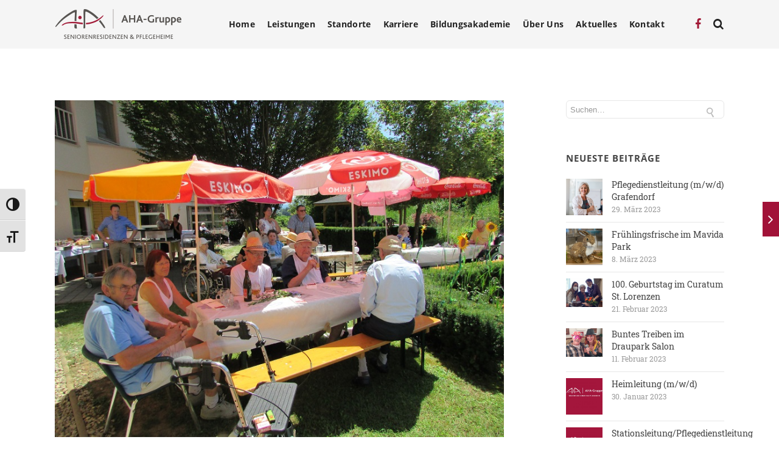

--- FILE ---
content_type: text/html; charset=UTF-8
request_url: https://www.aha-gruppe.at/jaehrliches-sommerfest-im-aha-antonia/
body_size: 17245
content:

<!DOCTYPE html>

<html lang="de" class="css3transitions">
 
<head>

    <meta charset="UTF-8" />

    <link rel="icon" href="https://www.aha-gruppe.at/wp-content/uploads/2016/02/favicon.png" type="image/png">
    <!-- Title -->

    <title>Jährliches Sommerfest im AHA Antonia - AHA Gruppe</title>

    <!-- Responsive Meta -->
     <meta name="viewport" content="width=device-width, initial-scale=1, maximum-scale=1"> 
    <!-- Pingback URL -->
    <link rel="pingback" href="https://www.aha-gruppe.at/xmlrpc.php" />

    <!-- Le HTML5 shim, for IE6-8 support of HTML5 elements -->

	<!--[if lt IE 9]>

	<script src="http://html5shim.googlecode.com/svn/trunk/html5.js"></script>

	<![endif]-->

    
<style type="text/css">
  	 p a{color: #a11238 !important;}
	 aside ul li{border-bottom:1px solid #e7e7e7;}
	 aside .tagcloud a:hover, .nav-growpop .icon-wrap, .woocommerce .widget_price_filter .ui-slider .ui-slider-range, .woocommerce-page .widget_price_filter .ui-slider .ui-slider-range, .woocommerce #content .quantity .minus:hover, .woocommerce #content .quantity .plus:hover, .woocommerce .quantity .minus:hover, .woocommerce .quantity .plus:hover, .woocommerce-page #content .quantity .minus:hover, .woocommerce-page #content .quantity .plus:hover, .woocommerce-page .quantity .minus:hover, .woocommerce-page .quantity .plus:hover{background:#a11238;} 
	 .nav-growpop .icon-wrap{border:0px solid #a11238;}
	 .accordion.style_1 .accordion-heading.in_head .accordion-toggle:before, .accordion.style_2 .accordion-heading.in_head .accordion-toggle:before, .accordion.style_3 .accordion-heading.in_head .accordion-toggle:before, .footer_social_icons.circle li:hover{background-color:#a11238;} 
	 nav .menu li > ul.sub-menu li{border-bottom:1px solid #222222;}
	 .codeless_slider .swiper-slide .buttons a.bordered:hover, .header_12 .full_nav_menu nav ul > li:hover, .header_12 .full_nav_menu nav ul > li.current-menu-item, .header_12 .full_nav_menu nav ul > li.current-menu-parent, .header_12 .full_nav_menu nav ul > li:hover{background:#a11238;}
	 .services_steps .icon_wrapper, .accordion.style_1 .accordion-heading.in_head .accordion-toggle:before{border:1px solid #a11238;}
	 .blog-article.timeline-style .timeline .date, aside #s, #respond textarea, #respond input[type="text"], .recent_news.events .blog-item, .sticky,.post-password-form input[type="password"]{border:1px solid #e7e7e7;}
	 .recent_news.events .link, .header_12 .full_nav_menu nav ul > li{border-left:1px solid #e7e7e7;}
	 .header_12 .full_nav_menu nav ul > li:last-child{border-right:1px solid #e7e7e7; padding-right:10px !important;}
	 .timeline-border{background:#e7e7e7;}
	 	 .portfolio-item.basic .link, .skill .prog, .codeless_slider .swiper-slide .buttons.colors-light a.colored, .recent_news.events .blog-item:hover .link{background:#a11238;}
	 .services_medium.style_1:hover .icon_wrapper, .services_medium.style_3:hover .icon_wrapper{background:#a11238 !important;}
	 .services_medium.style_3:hover .icon_wrapper{border:2px solid #a11238 !important;}
	 .blog-article .media .overlay{background:rgba(161, 18, 56, 0.8);}
	 .list li.titledesc dl dt .circle, .header_12 .after_navigation_widgetized #s{border:1px solid #e7e7e7;}
	 .blockquote{border-left:2px solid #a11238;}
	 .header_page h1{line-height:80px;}
	 .services_media.style_2 h5{ 
		background:#a11238;
	 }
	 .services_small .content div, .comment .comment_text{line-height: 20px;}
	  	 .services_large:hover .icon_wrapper, .services_steps:hover .icon_wrapper {background: #a11238 ;}
	 .section-style.borders, .header_12 .full_nav_menu{border-top:1px solid #e7e7e7; border-bottom:1px solid #e7e7e7}
	 #comments{border-top:1px solid #e7e7e7;}
	 .not_found .search_field input[type="text"]{border:1px solid #e7e7e7;}
	 .background--dark nav .menu > li > a:hover, .background--dark header#header .header_tools .vert_mid > a:hover, .background--dark header#header .header_tools .vert_mid .cart .cart_icon:hover, .tabbable.style_1.tabs-left .nav-tabs li.active a, .contact_information dt i{color:#a11238 !important;}
	 .social_icons_sc i:hover, .tabbable.tabs-top.style_1 .nav.nav-tabs li.active a{color:#a11238;}
	  
	 .header_1.fullwidth_slider_page .top_wrapper, .header_4.fullwidth_slider_page .top_wrapper, .header_5.fullwidth_slider_page .top_wrapper,.header_5.page_header_yes .top_wrapper, .header_11.fullwidth_slider_page .top_wrapper{
	 	padding-top:80px;
	 }
	 	 .header_2 nav .menu>li.current-menu-item, .header_2 nav .menu>li.current-menu-parent, .header_2 nav .menu>li:hover{border-top:3px solid #a11238;}
	 .header_2 nav .codeless_custom_menu_mega_menu{border-top:2px solid #a11238;}
	 .header_2 nav .menu > li > ul.sub-menu{border-top:2px solid #a11238;}

	 .header_3 nav .menu>li.current-menu-item, .header_3 nav .menu>li.current-menu-parent, .header_3 nav .menu>li:hover{border-top:3px solid #a11238;}
	 .header_3 nav .codeless_custom_menu_mega_menu{border-top:2px solid #a11238;}
	 .header_3 nav .menu > li > ul.sub-menu{border-top:2px solid #a11238;} 
	   
	 .header_4 nav .menu li > ul, .header_4 nav .menu>li:hover, .header_4 nav .menu>li.current-menu-item, .header_4 nav .menu>li.current-menu-parent, .header_4 .codeless_custom_menu_mega_menu, .header_4 .codeless_custom_menu_mega_menu{background:rgba(255, 255, 255, 0.90) !important;}
	    
	 .header_4 .codeless_custom_menu_mega_menu ul.sub-menu{
	 	background:transparent !important; 
	 }
	 .header_4 nav .menu>li:hover a, .header_4 nav .menu>li.current-menu-item a, .header_4 nav .menu>li.current-menu-parent a{color:#3d3d3d;}
	 .header_4 nav .menu li > ul.sub-menu li{border-bottom:1px solid rgba(34,34,34,0);}
	 .header_4 .header_page.with_subtitle .titles{margin-top:40px;}
	 
	 .header_8 nav .menu>li.current-menu-item, .header_8 nav .menu>li.current-menu-parent, .header_8 nav .menu>li:hover{border-bottom:3px solid #a11238;}
	 .header_9 nav .menu>li.current-menu-item > a, .header_9 nav .menu>li.current-menu-parent > a , .header_9 nav .menu>li > a:hover{border-bottom:1px solid #a11238;}
	 
	 .header_10 .full_nav_menu .container{border-top:1px solid #e7e7e7;border-bottom:1px solid #e7e7e7;}
	 	 .header_10 .full_nav_menu .container{border-top:1px solid #e7e7e7;border-bottom:1px solid #e7e7e7;}
	 	 .header_11.sticky_header nav.left .menu > li:last-child{padding-right:10px; margin-right:0; }
	 
	 	 .woocommerce ul.products li.product:hover .overlay, .woocommerce-page ul.products li.product:hover .overlay{background:rgba(16,184,199, 0.90 );}
	 .woocommerce #content div.product p.price, .woocommerce #content div.product span.price, .woocommerce div.product p.price, .woocommerce div.product span.price, .woocommerce-page #content div.product p.price, .woocommerce-page #content div.product span.price, .woocommerce-page div.product p.price, .woocommerce-page div.product span.price, .woocommerce .star-rating span, .woocommerce-page .star-rating span, .recent_news.events .link i{color: #a11238;}
	 .header_tools .cart .checkout{
	 	border-top:1px solid #222222;
	 }
	 .header_tools .cart_icon i:before{line-height:16px;}
	  .header_tools .cart .content .cart_item{
	  	border-bottom:1px solid #222222;
	  }
	   .header_tools .cart .content .cart_item .description .price, .header_tools .cart .content .cart_item .description .price .amount, .header_tools .cart .cart_item .remove:after{
	  	color:#3d3d3d;
	  }
	  .header_tools .cart .content .cart_item .description .title, .header_tools .cart .checkout .subtotal{
	  	color:#3d3d3d;
	  }
	  .header_tools .cart .content .cart_item .description .title:hover, .header_tools .cart .cart_item .remove:hover:after{color:#a11238;}
	 .tabbable.style_1 .nav-tabs li a{font-weight: 600}
	 .portfolio-item.grayscale .project:after{
  		border-color: transparent transparent #ffffff transparent;
	 }

	 #logo img{margin-top:-25px; }
	 .portfolio_single ul.info li .title{
	 	text-transform: uppercase;
	 	font-weight: 700	 }

	 .tabbable.tabs-top.style_1 .nav.nav-tabs li a{
	 	text-transform: uppercase;
	 }
	 .woocommerce #review_form #respond textarea, .woocommerce-page #review_form #respond textarea,.side-nav,.wpcf7-form-control-wrap input, .wpcf7-form-control-wrap textarea, .select2-drop-active, .woocommerce .woocommerce-ordering, .woocommerce-page .woocommerce-ordering, .woocommerce .woocommerce-error, .woocommerce .woocommerce-info, .woocommerce .woocommerce-message, .woocommerce-page .woocommerce-error, .woocommerce-page .woocommerce-info, .woocommerce-page .woocommerce-message, #mc_signup_form .mc_input{
		border:1px solid transparent !important;
	 }

	 .side-nav li{
	 	border-bottom:1px solid transparent;
	 }

	 footer .widget_search input[type="text"]{
	 	background:#222222;
	 	color:#818181;
	 }

	 .codeless_news_slider .swiper-slide h1, .codeless_news_slider .featured_posts .featured h4{
	 	background:rgba(161, 18, 56, 0.8);
	 }

	 .extra_navigation h5.widget-title{
	 	text-transform:uppercase;
	 	font-weight:700;
	 	font-size:15px;
	 	letter-spacing: :1px;
	 	line-height:20px;
	 }

	 .blog-article.grid-style .content h1, .latest_blog .blog-item .content h4, .recent_news .blog-item h4, .recent_news.events .blog-item dt .date{text-transform: uppercase}

	 .latest_blog .blog-item .content h4{font-weight:700;}
	 
	 .price_table  h1, .price_table .list ul li:before{color:#a11238;}

	 .price_table.highlighted .price, .side-nav li.current_page_item, .p_pagination .pagination .current, .p_pagination .pagination a:hover{background:#a11238;}
	
	 .btn-bt.default{
	 				color: #222 ;
				
													background: rgba(255,255,255, 0.00) ;
							
		
													border-color: rgba(68,68,68, 0.20) ;
					
					font-size: 13px ;
		
					font-weight: 600 ;
		
					text-transform: uppercase ;
		
					letter-spacing: 1.5px ;
			 }
	 
	 .btn-bt.default:hover{
	 		 		color: #222222 ;
		
	 	 
	 				 						background: rgba(255,255,255, 0.00) ;
			
		
		
													border-color: rgba(68,68,68, 1.00) ;
				
			 }

	 .light .btn-bt.default, .fullscreen-blog-article .content.background--dark .btn-bt{
		
			 		color: #ffffff ;
		
																	background: rgba(255,255,255, 0.00) ;
					
													border-color: rgba(255,255,255, 0.40) ;
					
	 }

	 .light .btn-bt.default:hover, .fullscreen-blog-article .content.background--dark .btn-bt:hover{
		
			 		color: #ffffff ;
		
													background: rgba(255,255,255, 0.00) ;
					
													border-color: rgba(255,255,255, 1.00) ;
					
	 }


	 

	 
	@media (max-width: 979px) {
		 .header_5 .background--dark nav .menu > li > a{
		 	color: #222 !important;
		 }
	}

	

	/* Layout Inner Container */

		@media (min-width: 981px) and (max-width: 1100px) {
		.container{	width:87% !important ; }
	}
	@media (min-width: 768px){
		.container{			
			max-width: 1100px !important;
		}
		.row .span12{
			width:100%; 
			margin-left:0 !important;
			padding-left:20px;
			box-sizing: border-box;
			-webkit-box-sizing: border-box;
			-moz-box-sizing: border-box;
		}
	}

	
	
	@media (min-width: 1101px) {
		.container{
							width:87%;
				max-width: 1100px !important;
					}

		.row .span12{
			
							width:100%;
				margin-left:0 !important;
				padding-left:20px;
				box-sizing: border-box;
				-webkit-box-sizing: border-box;
				-moz-box-sizing: border-box;
					}
		.testimonial_carousel .item{width:1100px;}
	}

	/* End Layout Inner Container */


	/* Layout Boxed */
	.boxed_layout{
		margin-top:30px !important;
		margin-bottom:30px !important;
				  -webkit-box-shadow:0 5px 19px 2px rgba(0,0,0,0.1);
		  -moz-box-shadow:0 5px 19px 2px rgba(0,0,0,0.1);
		  box-shadow:0 5px 19px 2px rgba(0,0,0,0.1);
			}
		
	
	.boxed_layout{			
		width:87% !important ;
		max-width: 1100px !important;
	}
	

		
	
	/* End Layout Boxed */

	@media (max-width: 480px){
				.header_tools{display:none !important;}
			}

</style> 

<style type="text/css">
                    /*#header{
margin: 0 auto;
}*/

/* correct loading image */
#fancybox-loading div { width:70px!important; }
div:not(:last-child) .pn_fancybox img { padding-bottom: 10px; }

/* -neu- menu (moosburg) 
nav .menu li ul.sub-menu li[id="menu-item-3385"] a::before{
	content: "NEU! ";
	font-weight:bold;
	color:#A21A37;
}
*/

/* styles for eventON */
.eventon_events_list{font-family:'Open Sans',sans-serif!important;}
.ajde_evcal_calendar .calendar_header p, .eventon_events_list .eventon_list_event .evcal_cblock, .evcal_cblock, .eventon_events_list .eventon_list_event .evcal_desc span.evcal_desc2, .evcal_desc span.evcal_desc2, .evcal_evdata_row .evcal_evdata_cell h2, .evcal_evdata_row .evcal_evdata_cell h3.evo_h3, .evcal_month_line p, .evo_clik_row .evo_h3, .eventon_events_list .eventon_list_event .evcal_desc span.evcal_event_subtitle, .evo_pop_body .evcal_desc span.evcal_event_subtitle
{font-family:Open Sans!important;}
#evcal_list .eventon_list_event .evcal_desc span.evcal_event_title, .evo_date{color:#a21a37!important;}
.eventon_events_list .eventon_list_event .evcal_desc span.evcal_event_subtitle, .evo_pop_body .evcal_desc span.evcal_event_subtitle{color:#7d192f!important;}
.eventon_events_list .eventon_list_event .evcal_list_a.featured_event:hover{background-color:#a8a8a8!important;}
.event_description .bordb, #evcal_list .bordb, .eventon_events_list .eventon_list_event .event_description, .bordr, #evcal_list, .evo_pop_body .bordb{border-color:#4F4F4F!important;}
.eventon_events_list .eventon_list_event .evcal_list_a.featured_event {background-color: #FFFFFF!important;}
#evcal_list .eventon_list_event .evcal_desc em, #evcal_list .eventon_list_event .evcal_desc em {color: #000000!important;}
.calendar-archives.calendrier .month.has-posts a, .calendar-archives.calendrier .day.has-posts a { background-color: #a21a38!important; }
.calendar-archives.calendrier .calendar-navigation {background-image: linear-gradient(to bottom, #a21a38 0%, #a21a38 100%)!important; }
/* special for jurtin */
#evcal_list a.evo_jurtin .evo_date, #evcal_list a.evo_jurtin .evo_day, #evcal_list .eventon_list_event a.evo_jurtin .evcal_desc span.evcal_event_title{color:#509f33!important;}

/* Hauspost */
.mtli_hp1 { background-image: url(http://www.aha-pflegeheime.at/wp-content/uploads/2016/12/hauspost-01.jpg); }
.mtli_hp2 { background-image: url(http://www.aha-pflegeheime.at/wp-content/uploads/2015/08/hauspost-02.jpg); }
.mtli_hp3 { background-image: url(http://www.aha-pflegeheime.at/wp-content/uploads/2017/07/momente-01.jpg); }                </style>

        <script type="text/javascript">
                            /*jQuery(document).ready(function(){

});*/                    </script>
    
    
 <script type='text/javascript'>
 /* <![CDATA[ */  
var codeless_global = { 
 	ajaxurl: 'https://www.aha-gruppe.at/wp-admin/admin-ajax.php',
 	button_style: 'default'
 	}; 
 /* ]]> */ 
 </script>
 
 <meta name='robots' content='index, follow, max-image-preview:large, max-snippet:-1, max-video-preview:-1' />

	<!-- This site is optimized with the Yoast SEO plugin v20.2.1 - https://yoast.com/wordpress/plugins/seo/ -->
	<link rel="canonical" href="https://www.aha-gruppe.at/jaehrliches-sommerfest-im-aha-antonia/" />
	<meta property="og:locale" content="de_DE" />
	<meta property="og:type" content="article" />
	<meta property="og:title" content="Jährliches Sommerfest im AHA Antonia - AHA Gruppe" />
	<meta property="og:description" content="Bei herrlichem Wetter fand am Samstag, den 8. Juli 2017 das jährliche Sommerfest im Haus Antonia statt. Neben zahlreichen Verwandten und Bekannten der Bewohner, durften wir auch die Landjugend Magdalensberg bei uns herzlich begrüßen. Die Darbietungen ihrer Volkstänze kamen bei allen sehr gut an. Die Bewohner und die Gäste wurden mit allerlei Köstlichkeiten vom Grill, [&hellip;]" />
	<meta property="og:url" content="https://www.aha-gruppe.at/jaehrliches-sommerfest-im-aha-antonia/" />
	<meta property="og:site_name" content="AHA Gruppe" />
	<meta property="article:published_time" content="2017-07-13T13:59:44+00:00" />
	<meta property="article:modified_time" content="2017-07-13T14:02:13+00:00" />
	<meta property="og:image" content="https://www.aha-gruppe.at/wp-content/uploads/2017/07/ANT_Sommerfest_Foto2_20170708.jpg" />
	<meta property="og:image:width" content="800" />
	<meta property="og:image:height" content="600" />
	<meta property="og:image:type" content="image/jpeg" />
	<meta name="author" content="admin_epsimec" />
	<meta name="twitter:card" content="summary_large_image" />
	<meta name="twitter:label1" content="Verfasst von" />
	<meta name="twitter:data1" content="admin_epsimec" />
	<meta name="twitter:label2" content="Geschätzte Lesezeit" />
	<meta name="twitter:data2" content="1 Minute" />
	<script type="application/ld+json" class="yoast-schema-graph">{"@context":"https://schema.org","@graph":[{"@type":"WebPage","@id":"https://www.aha-gruppe.at/jaehrliches-sommerfest-im-aha-antonia/","url":"https://www.aha-gruppe.at/jaehrliches-sommerfest-im-aha-antonia/","name":"Jährliches Sommerfest im AHA Antonia - AHA Gruppe","isPartOf":{"@id":"https://www.aha-gruppe.at/#website"},"primaryImageOfPage":{"@id":"https://www.aha-gruppe.at/jaehrliches-sommerfest-im-aha-antonia/#primaryimage"},"image":{"@id":"https://www.aha-gruppe.at/jaehrliches-sommerfest-im-aha-antonia/#primaryimage"},"thumbnailUrl":"https://www.aha-gruppe.at/wp-content/uploads/2017/07/ANT_Sommerfest_Foto2_20170708.jpg","datePublished":"2017-07-13T13:59:44+00:00","dateModified":"2017-07-13T14:02:13+00:00","author":{"@id":"https://www.aha-gruppe.at/#/schema/person/27af64606dd22ecacd29b464ec1d45d0"},"breadcrumb":{"@id":"https://www.aha-gruppe.at/jaehrliches-sommerfest-im-aha-antonia/#breadcrumb"},"inLanguage":"de","potentialAction":[{"@type":"ReadAction","target":["https://www.aha-gruppe.at/jaehrliches-sommerfest-im-aha-antonia/"]}]},{"@type":"ImageObject","inLanguage":"de","@id":"https://www.aha-gruppe.at/jaehrliches-sommerfest-im-aha-antonia/#primaryimage","url":"https://www.aha-gruppe.at/wp-content/uploads/2017/07/ANT_Sommerfest_Foto2_20170708.jpg","contentUrl":"https://www.aha-gruppe.at/wp-content/uploads/2017/07/ANT_Sommerfest_Foto2_20170708.jpg","width":800,"height":600},{"@type":"BreadcrumbList","@id":"https://www.aha-gruppe.at/jaehrliches-sommerfest-im-aha-antonia/#breadcrumb","itemListElement":[{"@type":"ListItem","position":1,"name":"Startseite","item":"https://www.aha-gruppe.at/"},{"@type":"ListItem","position":2,"name":"Jährliches Sommerfest im AHA Antonia"}]},{"@type":"WebSite","@id":"https://www.aha-gruppe.at/#website","url":"https://www.aha-gruppe.at/","name":"AHA Gruppe","description":"Seniorenresidenzen und Pflegeheime","potentialAction":[{"@type":"SearchAction","target":{"@type":"EntryPoint","urlTemplate":"https://www.aha-gruppe.at/?s={search_term_string}"},"query-input":"required name=search_term_string"}],"inLanguage":"de"},{"@type":"Person","@id":"https://www.aha-gruppe.at/#/schema/person/27af64606dd22ecacd29b464ec1d45d0","name":"admin_epsimec","url":"https://www.aha-gruppe.at/author/admin_epsimec/"}]}</script>
	<!-- / Yoast SEO plugin. -->


<link rel="alternate" type="application/rss+xml" title="AHA Gruppe &raquo; Feed" href="https://www.aha-gruppe.at/feed/" />
<link rel="alternate" type="application/rss+xml" title="AHA Gruppe &raquo; Kommentar-Feed" href="https://www.aha-gruppe.at/comments/feed/" />
<script type="text/javascript">
/* <![CDATA[ */
window._wpemojiSettings = {"baseUrl":"https:\/\/s.w.org\/images\/core\/emoji\/15.0.3\/72x72\/","ext":".png","svgUrl":"https:\/\/s.w.org\/images\/core\/emoji\/15.0.3\/svg\/","svgExt":".svg","source":{"concatemoji":"https:\/\/www.aha-gruppe.at\/wp-includes\/js\/wp-emoji-release.min.js?ver=6.5.7"}};
/*! This file is auto-generated */
!function(i,n){var o,s,e;function c(e){try{var t={supportTests:e,timestamp:(new Date).valueOf()};sessionStorage.setItem(o,JSON.stringify(t))}catch(e){}}function p(e,t,n){e.clearRect(0,0,e.canvas.width,e.canvas.height),e.fillText(t,0,0);var t=new Uint32Array(e.getImageData(0,0,e.canvas.width,e.canvas.height).data),r=(e.clearRect(0,0,e.canvas.width,e.canvas.height),e.fillText(n,0,0),new Uint32Array(e.getImageData(0,0,e.canvas.width,e.canvas.height).data));return t.every(function(e,t){return e===r[t]})}function u(e,t,n){switch(t){case"flag":return n(e,"\ud83c\udff3\ufe0f\u200d\u26a7\ufe0f","\ud83c\udff3\ufe0f\u200b\u26a7\ufe0f")?!1:!n(e,"\ud83c\uddfa\ud83c\uddf3","\ud83c\uddfa\u200b\ud83c\uddf3")&&!n(e,"\ud83c\udff4\udb40\udc67\udb40\udc62\udb40\udc65\udb40\udc6e\udb40\udc67\udb40\udc7f","\ud83c\udff4\u200b\udb40\udc67\u200b\udb40\udc62\u200b\udb40\udc65\u200b\udb40\udc6e\u200b\udb40\udc67\u200b\udb40\udc7f");case"emoji":return!n(e,"\ud83d\udc26\u200d\u2b1b","\ud83d\udc26\u200b\u2b1b")}return!1}function f(e,t,n){var r="undefined"!=typeof WorkerGlobalScope&&self instanceof WorkerGlobalScope?new OffscreenCanvas(300,150):i.createElement("canvas"),a=r.getContext("2d",{willReadFrequently:!0}),o=(a.textBaseline="top",a.font="600 32px Arial",{});return e.forEach(function(e){o[e]=t(a,e,n)}),o}function t(e){var t=i.createElement("script");t.src=e,t.defer=!0,i.head.appendChild(t)}"undefined"!=typeof Promise&&(o="wpEmojiSettingsSupports",s=["flag","emoji"],n.supports={everything:!0,everythingExceptFlag:!0},e=new Promise(function(e){i.addEventListener("DOMContentLoaded",e,{once:!0})}),new Promise(function(t){var n=function(){try{var e=JSON.parse(sessionStorage.getItem(o));if("object"==typeof e&&"number"==typeof e.timestamp&&(new Date).valueOf()<e.timestamp+604800&&"object"==typeof e.supportTests)return e.supportTests}catch(e){}return null}();if(!n){if("undefined"!=typeof Worker&&"undefined"!=typeof OffscreenCanvas&&"undefined"!=typeof URL&&URL.createObjectURL&&"undefined"!=typeof Blob)try{var e="postMessage("+f.toString()+"("+[JSON.stringify(s),u.toString(),p.toString()].join(",")+"));",r=new Blob([e],{type:"text/javascript"}),a=new Worker(URL.createObjectURL(r),{name:"wpTestEmojiSupports"});return void(a.onmessage=function(e){c(n=e.data),a.terminate(),t(n)})}catch(e){}c(n=f(s,u,p))}t(n)}).then(function(e){for(var t in e)n.supports[t]=e[t],n.supports.everything=n.supports.everything&&n.supports[t],"flag"!==t&&(n.supports.everythingExceptFlag=n.supports.everythingExceptFlag&&n.supports[t]);n.supports.everythingExceptFlag=n.supports.everythingExceptFlag&&!n.supports.flag,n.DOMReady=!1,n.readyCallback=function(){n.DOMReady=!0}}).then(function(){return e}).then(function(){var e;n.supports.everything||(n.readyCallback(),(e=n.source||{}).concatemoji?t(e.concatemoji):e.wpemoji&&e.twemoji&&(t(e.twemoji),t(e.wpemoji)))}))}((window,document),window._wpemojiSettings);
/* ]]> */
</script>
<style id='wp-emoji-styles-inline-css' type='text/css'>

	img.wp-smiley, img.emoji {
		display: inline !important;
		border: none !important;
		box-shadow: none !important;
		height: 1em !important;
		width: 1em !important;
		margin: 0 0.07em !important;
		vertical-align: -0.1em !important;
		background: none !important;
		padding: 0 !important;
	}
</style>
<link rel='stylesheet' id='archives-cal-calendrier-css' href='https://www.aha-gruppe.at/wp-content/plugins/archives-calendar-widget/themes/calendrier.css?ver=1.0.14' type='text/css' media='all' />
<link rel='stylesheet' id='plyr-css-css' href='https://www.aha-gruppe.at/wp-content/plugins/easy-video-player/lib/plyr.css?ver=6.5.7' type='text/css' media='all' />
<link rel='stylesheet' id='rs-plugin-settings-css' href='https://www.aha-gruppe.at/wp-content/plugins/revslider/rs-plugin/css/settings.css?rev=4.6.0&#038;ver=6.5.7' type='text/css' media='all' />
<style id='rs-plugin-settings-inline-css' type='text/css'>
.tp-caption a{color:#ff7302;text-shadow:none;-webkit-transition:all 0.2s ease-out;-moz-transition:all 0.2s ease-out;-o-transition:all 0.2s ease-out;-ms-transition:all 0.2s ease-out}.tp-caption a:hover{color:#ffa902}
</style>
<link rel='stylesheet' id='vc-agm-css-css' href='https://www.aha-gruppe.at/wp-content/plugins/vc-advanced-google-map/css/vc-agm.css?ver=6.5.7' type='text/css' media='all' />
<link rel='stylesheet' id='ui-font-css' href='https://www.aha-gruppe.at/wp-content/plugins/wp-accessibility/toolbar/fonts/css/a11y-toolbar.css?ver=1.5.10' type='text/css' media='all' />
<link rel='stylesheet' id='ui-a11y-css' href='https://www.aha-gruppe.at/wp-content/plugins/wp-accessibility/toolbar/css/a11y.css?ver=1.5.10' type='text/css' media='all' />
<link rel='stylesheet' id='ui-fontsize.css-css' href='https://www.aha-gruppe.at/wp-content/plugins/wp-accessibility/toolbar/css/a11y-fontsize.css?ver=1.5.10' type='text/css' media='all' />
<link rel='stylesheet' id='wpa-style-css' href='https://www.aha-gruppe.at/wp-content/plugins/wp-accessibility/css/wpa-style.css?ver=1.5.10' type='text/css' media='all' />
<style id='wpa-style-inline-css' type='text/css'>
:root { --admin-bar-top : 7px; }
</style>
<link rel='stylesheet' id='style-css' href='https://www.aha-gruppe.at/wp-content/themes/specular/style.css?ver=6.5.7' type='text/css' media='all' />
<link rel='stylesheet' id='bootstrap-responsive-css' href='https://www.aha-gruppe.at/wp-content/themes/specular/css/bootstrap-responsive.css?ver=6.5.7' type='text/css' media='all' />
<link rel='stylesheet' id='jquery.fancybox-css' href='https://www.aha-gruppe.at/wp-content/themes/specular/fancybox/source/jquery.fancybox.css?v=2.1.2&#038;ver=6.5.7' type='text/css' media='all' />
<link rel='stylesheet' id='vector-icons-css' href='https://www.aha-gruppe.at/wp-content/themes/specular/css/vector-icons.css?ver=6.5.7' type='text/css' media='all' />
<link rel='stylesheet' id='font-awesome-css' href='https://www.aha-gruppe.at/wp-content/themes/specular/css/font-awesome.min.css?ver=6.5.7' type='text/css' media='all' />
<link rel='stylesheet' id='linecon-css' href='https://www.aha-gruppe.at/wp-content/themes/specular/css/linecon.css?ver=6.5.7' type='text/css' media='all' />
<link rel='stylesheet' id='steadysets-css' href='https://www.aha-gruppe.at/wp-content/themes/specular/css/steadysets.css?ver=6.5.7' type='text/css' media='all' />
<link rel='stylesheet' id='hoverex-css' href='https://www.aha-gruppe.at/wp-content/themes/specular/css/hoverex-all.css?ver=6.5.7' type='text/css' media='all' />
<link rel='stylesheet' id='jquery.easy-pie-chart-css' href='https://www.aha-gruppe.at/wp-content/themes/specular/css/jquery.easy-pie-chart.css?ver=6.5.7' type='text/css' media='all' />
<link rel='stylesheet' id='idangerous.swiper-css' href='https://www.aha-gruppe.at/wp-content/themes/specular/css/idangerous.swiper.css?ver=6.5.7' type='text/css' media='all' />
<link rel='stylesheet' id='epsimec-css' href='https://www.aha-gruppe.at/wp-content/themes/specular/css/epsimec.css?ver=6.5.7' type='text/css' media='all' />
<link rel='stylesheet' id='dflip-icons-style-css' href='https://www.aha-gruppe.at/wp-content/plugins/dflip/assets/css/themify-icons.min.css?ver=1.5' type='text/css' media='all' />
<link rel='stylesheet' id='dflip-style-css' href='https://www.aha-gruppe.at/wp-content/plugins/dflip/assets/css/dflip.min.css?ver=1.5' type='text/css' media='all' />
<link rel='stylesheet' id='evcal_cal_default-css' href='//www.aha-gruppe.at/wp-content/plugins/eventON/assets/css/eventon_styles.css?ver=2.4.3' type='text/css' media='all' />
<link rel='stylesheet' id='evo_font_icons-css' href='//www.aha-gruppe.at/wp-content/plugins/eventON/assets/fonts/font-awesome.css?ver=4.6.2' type='text/css' media='all' />
<link rel='stylesheet' id='mimetypes-link-icons-css' href='https://www.aha-gruppe.at/wp-content/plugins/mimetypes-link-icons/css/style.php?cssvars=bXRsaV9oZWlnaHQ9NDgmbXRsaV9pbWFnZV90eXBlPXBuZyZtdGxpX2xlZnRvcnJpZ2h0PWxlZnQmYWN0aXZlX3R5cGVzPXBkZg%3D&#038;ver=3.0' type='text/css' media='all' />
<script type="text/javascript" data-cfasync="false" src="https://www.aha-gruppe.at/wp-includes/js/jquery/jquery.min.js?ver=3.7.1" id="jquery-core-js"></script>
<script type="text/javascript" src="https://www.aha-gruppe.at/wp-includes/js/jquery/jquery-migrate.min.js?ver=3.4.1" id="jquery-migrate-js"></script>
<script type="text/javascript" src="https://www.aha-gruppe.at/wp-content/plugins/archives-calendar-widget/admin/js/jquery.arcw-init.js?ver=1.0.14" id="jquery-arcw-js"></script>
<script type="text/javascript" src="https://www.aha-gruppe.at/wp-content/plugins/easy-video-player/lib/plyr.js?ver=6.5.7" id="plyr-js-js"></script>
<script type="text/javascript" src="https://www.aha-gruppe.at/wp-content/plugins/revslider/rs-plugin/js/jquery.themepunch.tools.min.js?rev=4.6.0&amp;ver=6.5.7" id="tp-tools-js"></script>
<script type="text/javascript" src="https://www.aha-gruppe.at/wp-content/plugins/revslider/rs-plugin/js/jquery.themepunch.revolution.min.js?rev=4.6.0&amp;ver=6.5.7" id="revmin-js"></script>
<script type="text/javascript" src="https://maps.google.com/maps/api/js?sensor=false&amp;ver=6.5.7" id="vc-advanced-google-map-js"></script>
<script type="text/javascript" src="https://www.aha-gruppe.at/wp-content/plugins/wp-retina-2x/app/picturefill.min.js?ver=1664878721" id="wr2x-picturefill-js-js"></script>
<link rel="https://api.w.org/" href="https://www.aha-gruppe.at/wp-json/" /><link rel="alternate" type="application/json" href="https://www.aha-gruppe.at/wp-json/wp/v2/posts/6033" /><link rel="EditURI" type="application/rsd+xml" title="RSD" href="https://www.aha-gruppe.at/xmlrpc.php?rsd" />
<meta name="generator" content="WordPress 6.5.7" />
<link rel='shortlink' href='https://www.aha-gruppe.at/?p=6033' />
<link rel="alternate" type="application/json+oembed" href="https://www.aha-gruppe.at/wp-json/oembed/1.0/embed?url=https%3A%2F%2Fwww.aha-gruppe.at%2Fjaehrliches-sommerfest-im-aha-antonia%2F" />
<link rel="alternate" type="text/xml+oembed" href="https://www.aha-gruppe.at/wp-json/oembed/1.0/embed?url=https%3A%2F%2Fwww.aha-gruppe.at%2Fjaehrliches-sommerfest-im-aha-antonia%2F&#038;format=xml" />
<script data-cfasync="false"> var dFlipLocation = "https://www.aha-gruppe.at/wp-content/plugins/dflip/assets/"; var dFlipWPGlobal = {"text":{"toggleSound":"Turn on\/off Sound","toggleThumbnails":"Toggle Thumbnails","toggleOutline":"Toggle Outline\/Bookmark","previousPage":"Previous Page","nextPage":"Next Page","toggleFullscreen":"Toggle Fullscreen","zoomIn":"Zoom In","zoomOut":"Zoom Out","toggleHelp":"Toggle Help","singlePageMode":"Single Page Mode","doublePageMode":"Double Page Mode","downloadPDFFile":"Download PDF File","gotoFirstPage":"Goto First Page","gotoLastPage":"Goto Last Page","share":"Share"},"moreControls":"download,pageMode,startPage,endPage,sound","hideControls":"","scrollWheel":"true","backgroundColor":"#777","backgroundImage":"","height":"100%","paddingLeft":"20","paddingRight":"20","duration":800,"soundEnable":"true","enableDownload":"true","webgl":"true","hard":"none","maxTextureSize":"1600","rangeChunkSize":"524288","zoomRatio":1.5,"stiffness":3,"singlePageMode":"0","autoPlay":"false","autoPlayDuration":5000,"autoPlayStart":"false"};</script><meta name="generator" content="Elementor 3.14.1; features: e_dom_optimization, e_optimized_assets_loading, e_optimized_css_loading, a11y_improvements, additional_custom_breakpoints; settings: css_print_method-external, google_font-enabled, font_display-auto">


<!-- EventON Version -->
<meta name="generator" content="EventON 2.4.3" />

<meta name="generator" content="Powered by WPBakery Page Builder - drag and drop page builder for WordPress."/>
<style id="sccss">/* Füge hier Dein eigenes CSS ein */
.mtli_pdf {
  background-image: none;
}

.eventon_events_list .eventon_list_event .mtli_attachment{
  display: block;
  width: 100%;
  position: relative;
  padding: 10px 0 15px;
  overflow: hidden;
  border-left-width: 3px;
  border-left-style: solid;
  min-height: 63px;
  border-bottom: 1px solid #e5e5e5 !important;
}

.eventon_events_list .eventon_list_event a.mtli_attachment:hover{
  background-color: #e5e5e5;
  border-left-width: 7px;
}

.eventon_events_list .eventon_list_event .mtli_attachment .evcal_desc{
	padding-left: 20px;
}

.post-template-default .media{
	height: 100%;
}

.jobtitel{
	padding-left: 5%;
  padding-top:70%;
	color: white; 
	font-weight: 600; 
	font-size: 18px;
	
}
</style><style type="text/css" title="dynamic-css" class="options-output">#logo img{height:50px;}header#header .row-fluid .span12,.header_wrapper{height:80px;}.header_1 header#header, .header_2 header#header, .header_3.header_wrapper header > .container,  .header_4 header#header,  .header_5 header#header, .header_6 header#header, .header_6 .full_nav_menu, .header_7.header_wrapper, .header_8.header_wrapper, .header_9.header_wrapper, .header_10.header_wrapper, .header_10 .full_nav_menu, .header_11.header_wrapper{background-color:#f5f5f5;}.header_wrapper{border-bottom:0px solid inherit;}nav .menu > li > a, nav .menu > li.hasSubMenu:after,header#header .header_tools .vert_mid > a:not(#trigger-overlay), header#header .header_tools .cart .cart_icon{font-family:"Open Sans";text-align:center;text-transform:none;line-height:16px;letter-spacing:0.3px;font-weight:700;color:#222;font-size:14px;}nav .menu > li{padding-right:10px;padding-left:10px;}nav .menu > li{margin-right:0;margin-left:0;}nav .menu > li > ul.sub-menu,nav .menu > li > ul.sub-menu ul{width:175px;}nav .menu li > ul,.codeless_custom_menu_mega_menu,.menu-small,.header_tools .cart .content{background-color:#ffffff;}nav .menu li > ul.sub-menu li{color:#222222;}nav .menu li > ul.sub-menu li, .menu-small ul li a{text-transform:uppercase;letter-spacing:0.1px;color:#3d3d3d;font-size:12px;}nav .codeless_custom_menu_mega_menu ul>li h6, .menu-small ul.menu .codeless_custom_menu_mega_menu h6, .menu-small ul.menu > li > a {text-transform:uppercase;letter-spacing:0.5px;font-weight:600;color:#3d3d3d;font-size:14px;}.top_nav{background-color:#f5f5f5;}.top_nav{border-top:0px solid inherit;}.top_nav{border-bottom:0px solid inherit;}.top_nav{font-family:"Open Sans";font-weight:normal;font-style:normal;color:#999;font-size:11px;}.top_nav, .top_nav .widget{height:40px;}.header_page,.header_page{height:80px;}.header_page,.header_page{color:#444444;}.header_page,.header_page{background-color:#f5f5f5;}.header_page, #slider-fullwidth{border-bottom:0px solid inherit;}.sticky_header header#header .row-fluid .span12,.sticky_header .header_wrapper{height:60px;}.sticky_header header#header{background-color:rgba(255,255,255,0.8);}.header_11 nav li > a:hover, .header_11 nav li.current-menu-item > a, .header_11 nav li.current-menu-parent > a ,.header_10 nav li > a:hover, .header_10 nav li.current-menu-item > a, .header_10 nav li.current-menu-parent > a ,.header_9 nav li > a:hover, .header_9 nav li.current-menu-item > a, .header_9 nav li.current-menu-parent > a ,.header_8 nav li > a:hover, .header_8 nav li.current-menu-item > a, .header_8 nav li.current-menu-parent > a ,.header_7 nav li > a:hover, .header_7 nav li.current-menu-item > a, .header_7 nav li.current-menu-parent > a ,.header_6 nav li > a:hover, .header_6 nav li.current-menu-item > a, .header_6 nav li.current-menu-parent > a ,.header_5 nav li > a:hover, .header_5 nav li.current-menu-item > a, .header_5 nav li.current-menu-parent > a ,.header_3 nav li > a:hover, .header_3 nav li.current-menu-item > a, .header_3 nav li.current-menu-parent > a ,.header_2 nav li > a:hover, .header_2 nav li.current-menu-item > a, .header_2 nav li.current-menu-parent > a ,.codeless_slider .swiper-slide .buttons.colors-light a.colored:hover *,.services_steps .icon_wrapper i,.testimonial_carousel .item .param span,.services_large .icon_wrapper i,.animated_counter i,.services_medium.style_1 i,.services_small dt i,.single_staff .social_widget li a:hover i,.single_staff .position,.list li.titledesc dl dt i,.list li.simple i,.page_parents li a:hover,#portfolio-filter ul li.active a,.content_portfolio.fullwidth #portfolio-filter ul li.active a,a:hover,.header_1 nav li.current-menu-item > a,.blog-article h1 a:hover, .blog-article.timeline-style .content .quote i,.header_1 nav li.current-menu-item:after,.header_1 nav li > a:hover,.header_1 nav li:hover:after,header#header .header_tools > a:hover,footer#footer a:hover,aside ul li:hover:after,.highlights{color:#a11238;}body{color:#303030;}h1,h2,h3,h4,h5,h6,.portfolio_single ul.info li .title, .skill_title{color:#303030;}.p_pagination .pagination span, .pagination a,.testimonial_cycle .item p,#portfolio-filter ul li.active, #faq-filter ul li.active, .accordion.style_2 .accordion-heading .accordion-toggle, .services_medium.style_1 .icon_wrapper, .skill{background-color:#f5f5f5;}#content{background-color:transparent;}.header_page.normal h1{text-transform:uppercase;font-weight:600;font-size:24px;}.header_page.with_subtitle.normal .titles h1{text-transform:uppercase;font-weight:600;font-size:20px;}.header_page.with_subtitle.normal .titles h3{text-transform:none;font-weight:400;font-size:13px;}.header_page.centered h1{text-transform:none;font-weight:300;font-size:38px;}.header_page.with_subtitle.centered .titles h1{text-transform:uppercase;letter-spacing:4px;font-weight:600;font-size:48px;}.header_page.with_subtitle.centered .titles h3{text-transform:none;font-weight:300;font-size:26px;}footer#footer .widget-title{text-transform:uppercase;letter-spacing:1px;font-weight:700;color:#cdcdcd;font-size:14px;}footer#footer, footer#footer .contact_information dd .title{color:#818181;}footer#footer a, footer#footer .contact_information dd p{color:#cdcdcd;}footer#footer .inner{background-color:#1c1c1c;}#copyright, footer .widget_recent_comments li, footer .tagcloud a{background-color:#222222;}footer#footer{border-top:0px solid inherit;}.footer_social_icons.circle li{background-color:#222222;}.footer_social_icons.circle li a i{color:#ffffff;}.blog-article.standard-style .content h1, .blog-article.alternative-style .content h1, .blog-article.timeline-style .content h1{text-transform:uppercase;line-height:30px;font-weight:700;color:#444444;font-size:20px;}.blog-article.alternate-style .info, .blog-article.timeline-style .info, .blog-article.standard-style .info, .blog-article.grid-style .info, .fullscreen-single .info, .recent_news .blog-item .info, .latest_blog .blog-item .info {line-height:20px;color:#999999;font-size:12px;}.blog-article.alternate-style .info i, .blog-article.timeline-style .info i, .blog-article.standard-style .info i, .blog-article.grid-style .info, .fullscreen-single .info i, .latest_blog .blog-item .info i, .recent_news .blog-item .info i {font-size:15px;}.blog-article.timeline-style .post_box, .blog-article.grid-style .gridbox{background-color:#ffffff;}.fullscreen-blog-article .content{background-color:rgba(255,255,255,0);}aside .widget-title, .portfolio_single h4{text-transform:uppercase;line-height:20px;letter-spacing:1px;font-weight:700;color:#444444;font-size:15px;}aside .widget-title{margin-bottom:24px;}aside .widget{margin-bottom:35px;}aside .tagcloud a{background-color:#222222;}aside .tagcloud a{color:#ffffff;}.codeless_slider_wrapper{background-color:transparent;}#portfolio-filter ul li a, #faq-filter ul li a{text-transform:uppercase;letter-spacing:1px;font-weight:600;color:#bebebe;}#portfolio-filter ul li.active a, #portfolio-filter ul li a:hover, #faq-filter ul li.active a, #faq-filter ul li a:hover{color:#222222;}.content_portfolio.fullwidth .filter-row{background-color:#222222;}.content_portfolio.fullwidth #portfolio-filter ul li a{color:rgba(255,255,255,0.8);}.content_portfolio.fullwidth #portfolio-filter ul li a:hover{color:#ffffff;}.portfolio-item.overlayed .tpl2 .bg{background-color:rgba(16,184,199,0.9);}.portfolio-item.overlayed h4{text-transform:uppercase;font-weight:600;color:#fff;}.portfolio-item.overlayed h6{text-transform:none;font-weight:300;color:#fff;font-size:14px;}.portfolio-item.grayscale .project{background-color:#ffffff;}.portfolio-item.grayscale .project h5{font-weight:600;}.portfolio-item.grayscale .project h6{color:#bebebe;}.portfolio-item.basic .bg{background-color:rgba(255,255,255,0.9);}.portfolio-item.basic .link{color:#ffffff;}.portfolio-item.basic .show_text h5{text-align:center;text-transform:uppercase;letter-spacing:1px;font-weight:600;color:#222;}.portfolio-item.basic .show_text h6{text-align:center;font-weight:400;color:#888;}.accordion.style_2 .accordion-heading .accordion-toggle, .accordion.style_1 .accordion-heading .accordion-toggle{text-transform:uppercase;letter-spacing:1px;font-weight:600;color:#555;font-size:15px;}.accordion.style_1 .accordion-heading.in_head .accordion-toggle, .accordion.style_2 .accordion-heading.in_head .accordion-toggle{color:#222222;}.block_title.column_title h1{text-align:left;text-transform:uppercase;line-height:24px;letter-spacing:1px;font-weight:600;color:#222;}.block_title.column_title h2{text-align:left;text-transform:none;font-weight:300;color:#888;}.block_title.section_title h1{text-transform:uppercase;line-height:38px;letter-spacing:1.5px;font-weight:700;}.block_title.section_title p{line-height:20px;font-weight:400;color:#555;font-size:14px;}.odometer{line-height:48px;letter-spacing:-1px;font-weight:600;color:#444;font-size:48px;}.testimonial_carousel .item p{line-height:30px;font-weight:300;color:#444;font-size:18px;}.textbar h2{text-transform:none;letter-spacing:0px;font-weight:600;color:#222;font-size:24px;}.woocommerce #content div.product .product_title, .woocommerce div.product .product_title, .woocommerce-page #content div.product .product_title, .woocommerce-page div.product .product_title, .woocommerce ul.products li.product h6, .woocommerce-page ul.products li.product h6{text-transform:uppercase;letter-spacing:1.5;font-weight:700;}body{font-family:"Open Sans";line-height:20px;font-weight:400;font-style:normal;color:#3d3d3d;font-size:14px;}h1,h2,h3,h4,h5,h6,.skill_title{font-family:"Open Sans";font-weight:600;font-style:normal;}h1{line-height:24px;font-size:20px;}h2{line-height:30px;font-size:24px;}h3{line-height:26px;font-size:18px;}h4{line-height:24px;font-size:16px;}h5{line-height:22px;font-size:15px;}h6{line-height:20px;font-size:14px;}.wpb_row.section-style, .wpb_row.standard_section{margin-bottom:85px;}#content{padding-top:85px;padding-bottom:85px;}</style><noscript><style> .wpb_animate_when_almost_visible { opacity: 1; }</style></noscript>
    <link rel="apple-touch-icon" sizes="180x180" href="https://www.aha-gruppe.at/wp-content/themes/specular/img/favicons/apple-touch-icon.png">
    <link rel="icon" type="image/png" sizes="32x32" href="https://www.aha-gruppe.at/wp-content/themes/specular/img/favicons/favicon-32x32.png">
    <link rel="icon" type="image/png" sizes="16x16" href="https://www.aha-gruppe.at/wp-content/themes/specular/img/favicons/favicon-16x16.png">
    <link rel="manifest" href="https://www.aha-gruppe.at/wp-content/themes/specular/img/favicons/site.webmanifest">
    <link rel="mask-icon" href=https://www.aha-gruppe.at/wp-content/themes/specular/img/favicons/safari-pinned-tab.svg" color="#5bbad5">
    <link rel="shortcut icon" href="https://www.aha-gruppe.at/wp-content/themes/specular/img/favicons/favicon.ico">
    <meta name="msapplication-TileColor" content="#da532c">
    <meta name="msapplication-config" content="https://www.aha-gruppe.at/wp-content/themes/specular/img/favicons/browserconfig.xml">
    <meta name="theme-color" content="#ffffff">


</head>

<!-- End of Header -->

<body  class="post-template-default single single-post postid-6033 single-format-standard header_2 wpb-js-composer js-comp-ver-6.4.1 vc_responsive elementor-default elementor-kit-10515">

    <div class="search_bar"><div class="container">
<form action="https://www.aha-gruppe.at" id="search-form">
                            <div class="input-append">
                                <input type="text" size="16" placeholder="Suchen&hellip;" name="s" id="s"><button type="submit" class="more">Suchen</button>
                            	<a href="#" class="close_"><i class="moon-close"></i></a>
                            </div>
</form></div></div>


<div class="viewport">

<!-- Used for boxed layout -->
    

    <!-- Start Top Navigation -->
    
    <!-- End of Top Navigation -->

        
    
    
     

    <!-- Header BEGIN -->
    <div  class="header_wrapper header_2  ">
        <header id="header" class="">
                        <div class="container">
                    	   <div class="row-fluid">
                    <div class="span12">
                        

                        
                        <!-- Logo -->
                                                <div id="logo" class="">
                            <a href='https://www.aha-gruppe.at/'><img class='dark' src=https://www.aha-gruppe.at/wp-content/uploads/2018/11/aha_gruppe_website_logo_2k18.png alt='' /></a>  
                        </div>
                        <!-- #logo END -->

                        
                                                <!-- Tools -->
                            <div class="header_tools">
                                <div class="vert_mid">
									<a style="color: #a21a37;margin-left: 30px;" class="right_search" href="http://www.facebook.com/ahagruppe" target="_blank">
                                       <i class="icon-facebook"></i>
                                    </a>
									
                                    
                                                                        <a class="right_search open_search_button" href="#">
                                       <i class="icon-search"></i>
                                    </a>
                                    
                                    
                                      
                                </div>
                            </div>
                        <!-- End Tools-->
                        
                        
                        <!-- Navigation -->

    			         
                        
                        	
                        
                                                <div id="navigation" class="nav_top pull-right  ">
                            <nav>
                            <ul id="menu-menu-1" class="menu codeless_megemenu"><li id="menu-item-1569" class="menu-item menu-item-type-post_type menu-item-object-page" data-bg=""><a href="https://www.aha-gruppe.at/home/">Home</a></li>
<li id="menu-item-1053" class="menu-item menu-item-type-custom menu-item-object-custom menu-item-has-children" data-bg=""><a href="#">Leistungen</a>


<ul class="sub-menu non_mega_menu">
	<li id="menu-item-946" class="menu-item menu-item-type-post_type menu-item-object-page" data-bg=""><a href="https://www.aha-gruppe.at/?page_id=934">Pflegeservice</a></li>
	<li id="menu-item-1079" class="menu-item menu-item-type-post_type menu-item-object-page" data-bg=""><a href="https://www.aha-gruppe.at/?page_id=1074">Schwerpunkte</a></li>
</ul>
</li>
<li id="menu-item-877" class="menu-item menu-item-type-post_type menu-item-object-page menu-item-has-children" data-bg=""><a href="https://mavidagroup.eu">Standorte</a>


<ul class="sub-menu non_mega_menu">
	<li id="menu-item-10181" class="menu-item menu-item-type-custom menu-item-object-custom menu-item-has-children" data-bg=""><a href="#">Kärnten</a>
	<ul class="sub-menu ">
		<li id="menu-item-8478" class="menu-item menu-item-type-post_type menu-item-object-page" data-bg=""><a href="https://www.aha-gruppe.at/?page_id=8223">AHA MaVida Park Velden</a></li>
		<li id="menu-item-1188" class="menu-item menu-item-type-post_type menu-item-object-page" data-bg=""><a href="https://www.aha-gruppe.at/?page_id=1186">AHA Untere Fellach</a></li>
		<li id="menu-item-1193" class="menu-item menu-item-type-post_type menu-item-object-page" data-bg=""><a href="https://www.aha-gruppe.at/?page_id=1189">AHA Draupark</a></li>
		<li id="menu-item-1185" class="menu-item menu-item-type-post_type menu-item-object-page" data-bg=""><a href="https://www.aha-gruppe.at/?page_id=1180">AHA St. Johanner Höhe</a></li>
		<li id="menu-item-1502" class="menu-item menu-item-type-post_type menu-item-object-page" data-bg=""><a href="https://www.aha-gruppe.at/?page_id=1500">AHA Julienhöhe</a></li>
		<li id="menu-item-1202" class="menu-item menu-item-type-post_type menu-item-object-page" data-bg=""><a href="https://www.aha-gruppe.at/?page_id=1200">AHA Monika</a></li>
		<li id="menu-item-1175" class="menu-item menu-item-type-post_type menu-item-object-page" data-bg=""><a href="https://www.aha-gruppe.at/?page_id=1172">AHA Antonia</a></li>
		<li id="menu-item-982" class="menu-item menu-item-type-post_type menu-item-object-page" data-bg=""><a href="https://www.aha-gruppe.at/?page_id=980">AHA Valentina</a></li>
		<li id="menu-item-3385" class="menu-item menu-item-type-post_type menu-item-object-page" data-bg=""><a href="https://www.aha-gruppe.at/?page_id=3257">AHA Moosburg</a></li>
		<li id="menu-item-4671" class="menu-item menu-item-type-post_type menu-item-object-page" data-bg=""><a href="https://www.aha-gruppe.at/?page_id=4573">AHA Steindorf</a></li>
		<li id="menu-item-1207" class="menu-item menu-item-type-post_type menu-item-object-page" data-bg=""><a href="https://www.aha-gruppe.at/?page_id=1203">AHA Seeboden</a></li>
		<li id="menu-item-1212" class="menu-item menu-item-type-post_type menu-item-object-page" data-bg=""><a href="https://www.aha-gruppe.at/?page_id=1208">AHA Radenthein</a></li>
		<li id="menu-item-1215" class="menu-item menu-item-type-post_type menu-item-object-page" data-bg=""><a href="https://www.aha-gruppe.at/?page_id=1213">AHA Grafendorf</a></li>
	</ul>
</li>
	<li id="menu-item-10182" class="menu-item menu-item-type-custom menu-item-object-custom menu-item-has-children" data-bg=""><a href="#">Steiermark</a>
	<ul class="sub-menu ">
		<li id="menu-item-10170" class="menu-item menu-item-type-post_type menu-item-object-page" data-bg=""><a href="https://www.aha-gruppe.at/?page_id=10158">Curatum St. Lorenzen</a></li>
		<li id="menu-item-10169" class="menu-item menu-item-type-post_type menu-item-object-page" data-bg=""><a href="https://www.aha-gruppe.at/?page_id=10161">Curatum Ratten</a></li>
		<li id="menu-item-10168" class="menu-item menu-item-type-post_type menu-item-object-page" data-bg=""><a href="https://www.aha-gruppe.at/?page_id=10164">Curatum Pernegg</a></li>
	</ul>
</li>
</ul>
</li>
<li id="menu-item-10720" class="menu-item menu-item-type-post_type menu-item-object-page" data-bg=""><a href="https://www.aha-gruppe.at/?page_id=10516">Karriere</a></li>
<li id="menu-item-10005" class="menu-item menu-item-type-custom menu-item-object-custom" data-bg=""><a href="https://www.curatum.at/">Bildungsakademie</a></li>
<li id="menu-item-1166" class="menu-item menu-item-type-custom menu-item-object-custom menu-item-has-children" data-bg=""><a>Über Uns</a>


<ul class="sub-menu non_mega_menu">
	<li id="menu-item-1171" class="menu-item menu-item-type-post_type menu-item-object-page" data-bg=""><a href="https://www.aha-gruppe.at/?page_id=1167">Geschichte</a></li>
	<li id="menu-item-1165" class="menu-item menu-item-type-post_type menu-item-object-page" data-bg=""><a href="https://www.aha-gruppe.at/?page_id=1159">Mission</a></li>
</ul>
</li>
<li id="menu-item-9982" class="menu-item menu-item-type-post_type menu-item-object-page menu-item-has-children" data-bg=""><a href="https://www.aha-gruppe.at/?page_id=121">Aktuelles</a>


<ul class="sub-menu non_mega_menu">
	<li id="menu-item-9984" class="menu-item menu-item-type-post_type menu-item-object-page" data-bg=""><a href="https://www.aha-gruppe.at/?page_id=1060">Veranstaltungen</a></li>
	<li id="menu-item-9983" class="menu-item menu-item-type-post_type menu-item-object-page" data-bg=""><a href="https://www.aha-gruppe.at/?page_id=1068">Presse</a></li>
</ul>
</li>
<li id="menu-item-9986" class="menu-item menu-item-type-post_type menu-item-object-page" data-bg=""><a href="https://www.aha-gruppe.at/?page_id=957">Kontakt</a></li>
</ul> 
                            </nav>
                        </div>
                         

                        <!-- #navigation -->

                         <!-- End custom menu here -->
                            		    	         <a href="#" class="mobile_small_menu open"></a>
                                                
                                                


                    </div>
                </div>
                                
                        </div>  
                                    
                        <!-- Responsive Menu -->
                <div class="row-fluid">
                    <div class="menu-small">
	
	<ul id="mobile-menu" class="menu codeless_megemenu"><li id="responsive-menu-item-1569" class="menu-item menu-item-type-post_type menu-item-object-page" data-bg=""><a href="https://www.aha-gruppe.at/home/">Home</a></li>
<li id="responsive-menu-item-1053" class="menu-item menu-item-type-custom menu-item-object-custom menu-item-has-children" data-bg=""><a href="#">Leistungen</a>


<ul class="sub-menu non_mega_menu">
	<li id="responsive-menu-item-946" class="menu-item menu-item-type-post_type menu-item-object-page" data-bg=""><a href="https://www.aha-gruppe.at/?page_id=934">Pflegeservice</a></li>
	<li id="responsive-menu-item-1079" class="menu-item menu-item-type-post_type menu-item-object-page" data-bg=""><a href="https://www.aha-gruppe.at/?page_id=1074">Schwerpunkte</a></li>
</ul>
</li>
<li id="responsive-menu-item-877" class="menu-item menu-item-type-post_type menu-item-object-page menu-item-has-children" data-bg=""><a href="https://mavidagroup.eu">Standorte</a>


<ul class="sub-menu non_mega_menu">
	<li id="responsive-menu-item-10181" class="menu-item menu-item-type-custom menu-item-object-custom menu-item-has-children" data-bg=""><a href="#">Kärnten</a>
	<ul class="sub-menu ">
		<li id="responsive-menu-item-8478" class="menu-item menu-item-type-post_type menu-item-object-page" data-bg=""><a href="https://www.aha-gruppe.at/?page_id=8223">AHA MaVida Park Velden</a></li>
		<li id="responsive-menu-item-1188" class="menu-item menu-item-type-post_type menu-item-object-page" data-bg=""><a href="https://www.aha-gruppe.at/?page_id=1186">AHA Untere Fellach</a></li>
		<li id="responsive-menu-item-1193" class="menu-item menu-item-type-post_type menu-item-object-page" data-bg=""><a href="https://www.aha-gruppe.at/?page_id=1189">AHA Draupark</a></li>
		<li id="responsive-menu-item-1185" class="menu-item menu-item-type-post_type menu-item-object-page" data-bg=""><a href="https://www.aha-gruppe.at/?page_id=1180">AHA St. Johanner Höhe</a></li>
		<li id="responsive-menu-item-1502" class="menu-item menu-item-type-post_type menu-item-object-page" data-bg=""><a href="https://www.aha-gruppe.at/?page_id=1500">AHA Julienhöhe</a></li>
		<li id="responsive-menu-item-1202" class="menu-item menu-item-type-post_type menu-item-object-page" data-bg=""><a href="https://www.aha-gruppe.at/?page_id=1200">AHA Monika</a></li>
		<li id="responsive-menu-item-1175" class="menu-item menu-item-type-post_type menu-item-object-page" data-bg=""><a href="https://www.aha-gruppe.at/?page_id=1172">AHA Antonia</a></li>
		<li id="responsive-menu-item-982" class="menu-item menu-item-type-post_type menu-item-object-page" data-bg=""><a href="https://www.aha-gruppe.at/?page_id=980">AHA Valentina</a></li>
		<li id="responsive-menu-item-3385" class="menu-item menu-item-type-post_type menu-item-object-page" data-bg=""><a href="https://www.aha-gruppe.at/?page_id=3257">AHA Moosburg</a></li>
		<li id="responsive-menu-item-4671" class="menu-item menu-item-type-post_type menu-item-object-page" data-bg=""><a href="https://www.aha-gruppe.at/?page_id=4573">AHA Steindorf</a></li>
		<li id="responsive-menu-item-1207" class="menu-item menu-item-type-post_type menu-item-object-page" data-bg=""><a href="https://www.aha-gruppe.at/?page_id=1203">AHA Seeboden</a></li>
		<li id="responsive-menu-item-1212" class="menu-item menu-item-type-post_type menu-item-object-page" data-bg=""><a href="https://www.aha-gruppe.at/?page_id=1208">AHA Radenthein</a></li>
		<li id="responsive-menu-item-1215" class="menu-item menu-item-type-post_type menu-item-object-page" data-bg=""><a href="https://www.aha-gruppe.at/?page_id=1213">AHA Grafendorf</a></li>
	</ul>
</li>
	<li id="responsive-menu-item-10182" class="menu-item menu-item-type-custom menu-item-object-custom menu-item-has-children" data-bg=""><a href="#">Steiermark</a>
	<ul class="sub-menu ">
		<li id="responsive-menu-item-10170" class="menu-item menu-item-type-post_type menu-item-object-page" data-bg=""><a href="https://www.aha-gruppe.at/?page_id=10158">Curatum St. Lorenzen</a></li>
		<li id="responsive-menu-item-10169" class="menu-item menu-item-type-post_type menu-item-object-page" data-bg=""><a href="https://www.aha-gruppe.at/?page_id=10161">Curatum Ratten</a></li>
		<li id="responsive-menu-item-10168" class="menu-item menu-item-type-post_type menu-item-object-page" data-bg=""><a href="https://www.aha-gruppe.at/?page_id=10164">Curatum Pernegg</a></li>
	</ul>
</li>
</ul>
</li>
<li id="responsive-menu-item-10720" class="menu-item menu-item-type-post_type menu-item-object-page" data-bg=""><a href="https://www.aha-gruppe.at/?page_id=10516">Karriere</a></li>
<li id="responsive-menu-item-10005" class="menu-item menu-item-type-custom menu-item-object-custom" data-bg=""><a href="https://www.curatum.at/">Bildungsakademie</a></li>
<li id="responsive-menu-item-1166" class="menu-item menu-item-type-custom menu-item-object-custom menu-item-has-children" data-bg=""><a>Über Uns</a>


<ul class="sub-menu non_mega_menu">
	<li id="responsive-menu-item-1171" class="menu-item menu-item-type-post_type menu-item-object-page" data-bg=""><a href="https://www.aha-gruppe.at/?page_id=1167">Geschichte</a></li>
	<li id="responsive-menu-item-1165" class="menu-item menu-item-type-post_type menu-item-object-page" data-bg=""><a href="https://www.aha-gruppe.at/?page_id=1159">Mission</a></li>
</ul>
</li>
<li id="responsive-menu-item-9982" class="menu-item menu-item-type-post_type menu-item-object-page menu-item-has-children" data-bg=""><a href="https://www.aha-gruppe.at/?page_id=121">Aktuelles</a>


<ul class="sub-menu non_mega_menu">
	<li id="responsive-menu-item-9984" class="menu-item menu-item-type-post_type menu-item-object-page" data-bg=""><a href="https://www.aha-gruppe.at/?page_id=1060">Veranstaltungen</a></li>
	<li id="responsive-menu-item-9983" class="menu-item menu-item-type-post_type menu-item-object-page" data-bg=""><a href="https://www.aha-gruppe.at/?page_id=1068">Presse</a></li>
</ul>
</li>
<li id="responsive-menu-item-9986" class="menu-item menu-item-type-post_type menu-item-object-page" data-bg=""><a href="https://www.aha-gruppe.at/?page_id=957">Kontakt</a></li>
</ul>	
</div>  
                </div>
            <!-- End Responsive Menu -->
                                </header>

    </div>
    
     

        
    <div class="top_wrapper">
               
<!-- .header -->   
<section id="content" class="sidebar_right"  style="background-color:#ffffff;">
        
        <div class="container" id="blog">
            <div class="row">

                

                <div class="span9">
                    
                    
        

        <article id="post-6033" class="row-fluid blog-article standard-style normal post-6033 post type-post status-publish format-standard has-post-thumbnail hentry category-aha-antonia">                    

            
         


                <div class="media displaymedia">
                    <!-- <div class="post_type"><i class="moon-pencil"></i></div> -->
                                            
                                                    <img src="https://www.aha-gruppe.at/wp-content/uploads/2017/07/ANT_Sommerfest_Foto2_20170708.jpg" alt="">
                                                                                                            
                
                </div>

                <div class="content">
                    
                    <h1><a href="https://www.aha-gruppe.at/jaehrliches-sommerfest-im-aha-antonia/">Jährliches Sommerfest im AHA Antonia</a></h1>
                    <ul class="info">
                                                                        <li><i class="linecon-icon-calendar"></i>veröffentlicht am 13. Juli 2017</li>                           
                                                                                                
                    </ul>
 
                    <div class="text">
                        <p>Bei herrlichem Wetter fand am Samstag, den 8. Juli 2017 das jährliche Sommerfest im Haus Antonia statt. Neben zahlreichen Verwandten und Bekannten der Bewohner, durften wir auch die Landjugend Magdalensberg bei uns herzlich begrüßen. Die Darbietungen ihrer Volkstänze kamen bei allen sehr gut an. <span id="more-6033"></span><br />
Die Bewohner und die Gäste wurden mit allerlei Köstlichkeiten vom Grill, hausgemachten Salaten und Gebäck sowie erfrischenden Getränken kulinarisch verwöhnt. Für stimmungsvolle Unterhaltung sorgte Alleinunterhalter Lutz Edgar, wo bei Volksmusik und bekannten Schlagermelodien mitgesungen und getanzt wurde.<br />
Es war ein ausgesprochen schönes und lustiges Sommerfest.</p>
<p>&nbsp;</p>

    
    

    <script type="text/javascript">
        jQuery(document).ready(function() {
            jQuery(".fancybox_6971499a3d075").fancybox({
                openEffect: 'elastic',
                closeEffect: 'elastic',
                padding: 0
            });
        });
    </script>


<p>&nbsp;</p>
                    </div>
                                          
                    <div class="post-like"><a href="#" class="jm-post-like" data-post_id="6033" title=""><i class="linecon-icon-heart"></i>&nbsp;5</a><span class="jm-load"></span></div>
                                                                                                        
                                <div class="shares_container">
                                    <ul class="shares">                 
                                        <li class="facebook"><a href="http://www.facebook.com/sharer.php?u=https://www.aha-gruppe.at/jaehrliches-sommerfest-im-aha-antonia/" target="_blank"><i class="moon-facebook"></i></a></li>
                                        <li class="twitter"><a href="http://twitter.com/home?status=Jährliches Sommerfest im AHA Antonia https://www.aha-gruppe.at/jaehrliches-sommerfest-im-aha-antonia/" target="_blank"><i class="moon-twitter"></i></a></li>
                                        <li class="google"><a href="https://plus.google.com/share?url=https://www.aha-gruppe.at/jaehrliches-sommerfest-im-aha-antonia/" target="_blank"><i class="moon-google"></i></a></li>
                                        <li class="tumblr"><a href="http://www.tumblr.com/share/link?url=https://www.aha-gruppe.at/jaehrliches-sommerfest-im-aha-antonia/&name=Jährliches Sommerfest im AHA Antonia&description=Bei herrlichem Wetter fand am Samstag, den 8. Juli 2017 das jährliche Sommerfest im Haus Antonia statt. Neben zahlreichen Verwandten und Bekannten der Bewohner, durften wir auch die Landjugend Magdalensberg bei uns herzlich begrüßen. Die Darbietungen ihrer Volkstänze kamen bei allen sehr gut an. <span id='more-6033'></span>
Die Bewohner und die Gäste wurden mit allerlei Köstlichkeiten vom Grill, hausgemachten Salaten und Gebäck sowie erfrischenden Getränken kulinarisch verwöhnt. Für stimmungsvolle Unterhaltung sorgte Alleinunterhalter Lutz Edgar, wo bei Volksmusik und bekannten Schlagermelodien mitgesungen und getanzt wurde.
Es war ein ausgesprochen schönes und lustiges Sommerfest.

&nbsp;

[inpost_fancy thumb_width='100' thumb_height='100' post_id='6033' thumb_margin_left='0' thumb_margin_bottom='0' thumb_border_radius='2' thumb_shadow='0 1px 4px rgba(0, 0, 0, 0.2)' id='' random='0' group='0' border='' show_in_popup='0' album_cover='' album_cover_width='100' album_cover_height='100' popup_width='800' popup_max_height='600' popup_title='Gallery' type='fancy' sc_id='sc1499954218111']

&nbsp;" target="_blank"><i class="moon-tumblr"></i></a></li>    
                                    </ul>
                                    <div class="share_link"><a href="javascript:void(0)"><i class="steadysets-icon-share"></i></a></div>
                                </div>
                                            
                    
                </div>
                        </article>

        
    
                                                            <div id="comments" class="header">
          
                        <h4 class="single_title">0 Comments</h4>
                      
                        <div class="row-fluid comments_list">
                            
                                                                                   
                        </div>
</div>



    
                </div>

             

            
    

    <aside class="span3 sidebar" id="widgetarea-sidebar">

        <div id="search-2" class="widget widget_search">
<form action="https://www.aha-gruppe.at" id="search-form">
                            <div class="input-append">
                                <input type="text" size="16" placeholder="Suchen&hellip;" name="s" id="s"><button type="submit" class="more">Suchen</button>
                            	<a href="#" class="close_"><i class="moon-close"></i></a>
                            </div>
</form></div><div id="widget_most_popular-2" class="widget widget_most_popular"><h5 class="widget-title">Neueste Beiträge</h5><ul><li><dl class="dl-horizontal"><dt><img src="https://www.aha-gruppe.at/wp-content/uploads/2022/05/AHA_PDL-350x350.png" alt="AHA Pflegedienstleitung offene Stelle"></dt><dd><a href="https://www.aha-gruppe.at/pflegedienstleitung-grafendorf/">Pflegedienstleitung (m/w/d) Grafendorf</a><span class="date"><small>29. März 2023</small></span></dd></dl></li><li><dl class="dl-horizontal"><dt><img src="https://www.aha-gruppe.at/wp-content/uploads/2023/03/MAV_Ostern_2023-350x350.png" alt=""></dt><dd><a href="https://www.aha-gruppe.at/fruehlingsfrische-im-mavida-park/">Frühlingsfrische im Mavida Park</a><span class="date"><small>8. März 2023</small></span></dd></dl></li><li><dl class="dl-horizontal"><dt><img src="https://www.aha-gruppe.at/wp-content/uploads/2023/02/Hoeller-100_cut-350x275.png" alt=""></dt><dd><a href="https://www.aha-gruppe.at/100-geburtstag-im-curatum-st-lorenzen/">100. Geburtstag im Curatum St. Lorenzen</a><span class="date"><small>21. Februar 2023</small></span></dd></dl></li><li><dl class="dl-horizontal"><dt><img src="https://www.aha-gruppe.at/wp-content/uploads/2023/02/Fasching_Cut-350x275.png" alt="Draupark Fasching 2023"></dt><dd><a href="https://www.aha-gruppe.at/buntes-treiben-im-draupark-salon/">Buntes Treiben im Draupark Salon</a><span class="date"><small>11. Februar 2023</small></span></dd></dl></li><li><dl class="dl-horizontal"><dt><img src="https://www.aha-gruppe.at/wp-content/uploads/2022/05/aha_karriere-350x350.jpg" alt=""></dt><dd><a href="https://www.aha-gruppe.at/heimleitung-mittelkaernten/">Heimleitung (m/w/d)</a><span class="date"><small>30. Januar 2023</small></span></dd></dl></li><li><dl class="dl-horizontal"><dt><img src="https://www.aha-gruppe.at/wp-content/uploads/2022/05/aha_karriere-350x350.jpg" alt=""></dt><dd><a href="https://www.aha-gruppe.at/stationsleitung-2/">Stationsleitung/Pflegedienstleitung Stellvertretung</a><span class="date"><small>26. Januar 2023</small></span></dd></dl></li><li><dl class="dl-horizontal"><dt><img src="https://www.aha-gruppe.at/wp-content/uploads/2022/12/RAD_Weihnachtsfeier1_20221216-350x350.png" alt=""></dt><dd><a href="https://www.aha-gruppe.at/weihnachten-in-gemeinschaft/">Weihnachten in Gemeinschaft</a><span class="date"><small>20. Dezember 2022</small></span></dd></dl></li><li><dl class="dl-horizontal"><dt><img src="https://www.aha-gruppe.at/wp-content/uploads/2022/12/DRAU_weihnachtsmartinee_20221220_1-350x350.png" alt="Draupark Weihnachtsmartinee"></dt><dd><a href="https://www.aha-gruppe.at/weihnachtsmartinee-2022/">Weihnachtsgeschichten und Sonaten im Draupark-Salon</a><span class="date"><small>20. Dezember 2022</small></span></dd></dl></li><li><dl class="dl-horizontal"><dt><img src="https://www.aha-gruppe.at/wp-content/uploads/2022/12/DRAU_Nikoluas_2022-350x350.jpg" alt=""></dt><dd><a href="https://www.aha-gruppe.at/nikolaustag-im-draupark/">Nikolaustag im Draupark</a><span class="date"><small>6. Dezember 2022</small></span></dd></dl></li><li><dl class="dl-horizontal"><dt><img src="https://www.aha-gruppe.at/wp-content/uploads/2022/12/AHA_Nostrifizierung_-350x350.jpg" alt="Nostrifizierung"></dt><dd><a href="https://www.aha-gruppe.at/nostrifizierung/">Nostrifizierung</a><span class="date"><small>6. Dezember 2022</small></span></dd></dl></li></ul></div>
    </aside>




   

            </div>
        </div>
        
        

</section>

        <div class="nav-growpop">
                        <a class="prev" href="https://www.aha-gruppe.at/assistenz/">
                <span class="icon-wrap"><i class="icon-angle-left"></i></span>
                <div>
                    <h3>Assistenz der Geschäftsführung (m/w/d) Villach</h3>
                                        <img src="https://www.aha-gruppe.at/wp-content/uploads/2022/05/AHA_Assistenz_Geschaeftsfuehrung-350x350.png" alt="Previous thumb"/>
                                    </div>
            </a>

                                    <a class="next" href="https://www.aha-gruppe.at/nikolaustag-im-draupark/">
                <span class="icon-wrap"><i class="icon-angle-right"></i></span>
                <div>
                    <h3>Nikolaustag im Draupark</h3>
                                        <img src="https://www.aha-gruppe.at/wp-content/uploads/2022/12/DRAU_Nikoluas_2022-350x350.jpg" alt="Next thumb"/>
                                    </div>
            </a>
             
        </div>


    <a href="#" class="scrollup">Scroll</a> 
	<script>
  (function(i,s,o,g,r,a,m){i['GoogleAnalyticsObject']=r;i[r]=i[r]||function(){
  (i[r].q=i[r].q||[]).push(arguments)},i[r].l=1*new Date();a=s.createElement(o),
  m=s.getElementsByTagName(o)[0];a.async=1;a.src=g;m.parentNode.insertBefore(a,m)
  })(window,document,'script','https://www.google-analytics.com/analytics.js','ga');

  ga('create', 'UA-64823187-3', 'auto');
  ga('send', 'pageview');

</script>

 
</div>
<!-- Footer -->

    <div class="footer_wrapper">
        
        <footer id="footer" class="">
            
            
                        <div id="copyright">
    	    	<div class="container">
    	        	<div class="row-fluid">
    		        	<div class="span12 desc"><div class="copyright_text">AOS GmbH ©2026</div>
                            <div class="pull-right">
                               <div id="nav_menu-3" class="widget widget_nav_menu"><div class=" megamenu_container"><ul id="menu-footer" class="menu codeless_megemenu"><li id="menu-item-959" class="menu-item menu-item-type-post_type menu-item-object-page" data-bg=""><a href="https://www.aha-gruppe.at/?page_id=957">Kontakt</a></li>
<li id="menu-item-956" class="menu-item menu-item-type-post_type menu-item-object-page" data-bg=""><a href="https://www.aha-gruppe.at/?page_id=953">AGB</a></li>
<li id="menu-item-8591" class="menu-item menu-item-type-post_type menu-item-object-page" data-bg=""><a href="https://www.aha-gruppe.at/?page_id=8589">Datenschutzerklärung</a></li>
<li id="menu-item-952" class="menu-item menu-item-type-post_type menu-item-object-page" data-bg=""><a href="https://www.aha-gruppe.at/?page_id=949">Impressum</a></li>
</ul></div></div>                            </div>
                        </div>
                    </div>
                </div>
            </div><!-- #copyright -->
                    </footer>
    </div>
    <!-- #footer -->

</div>
        <script type="text/javascript">
            var ajaxurl = "https://www.aha-gruppe.at/wp-admin/admin-ajax.php";
            var inpost_lang_loading = "Loading ...";
            var inpost_is_front = true;
            var pn_ext_shortcodes_app_link = "https://www.aha-gruppe.at/wp-content/plugins/inpost-gallery/";
        </script>
        		<script type="text/javascript">
		/*<![CDATA[*/
		var gmapstyles = 'default';
		/* ]]> */
		</script>		
		<link rel='stylesheet' id='eventon_dynamic_styles-css' href='//www.aha-gruppe.at/wp-content/plugins/eventON/assets/css/eventon_dynamic_styles.css?ver=6.5.7' type='text/css' media='all' />
<link rel='stylesheet' id='fancybox-css' href='https://www.aha-gruppe.at/wp-content/plugins/inpost-gallery/js/sliders/fancybox/jquery.fancybox-1.3.4.css?ver=2.1.4' type='text/css' media='all' />
<script type="text/javascript" id="jm_like_post-js-extra">
/* <![CDATA[ */
var ajax_var = {"url":"https:\/\/www.aha-gruppe.at\/wp-admin\/admin-ajax.php","nonce":"f4bbc394be"};
/* ]]> */
</script>
<script type="text/javascript" src="https://www.aha-gruppe.at/wp-content/themes/specular/js/post-like.js?ver=1.0" id="jm_like_post-js"></script>
<script type="text/javascript" src="https://www.aha-gruppe.at/wp-content/plugins/vc-advanced-google-map/js/markerclusterer.js?ver=6.5.7" id="vc-agm-markerclusterer-js"></script>
<script type="text/javascript" src="https://www.aha-gruppe.at/wp-content/plugins/vc-advanced-google-map/js/vc-agm.js?ver=6.5.7" id="vc-agm-js-js"></script>
<script type="text/javascript" id="wpa-toolbar-js-extra">
/* <![CDATA[ */
var wpatb = {"location":"body","is_rtl":"ltr","is_right":"left","responsive":"a11y-responsive","contrast":"Umschalten auf hohe Kontraste","grayscale":"Umschalten zu Graustufen","fontsize":"Schrift vergr\u00f6\u00dfern","enable_grayscale":"false","enable_fontsize":"true","enable_contrast":"true"};
/* ]]> */
</script>
<script type="text/javascript" src="https://www.aha-gruppe.at/wp-content/plugins/wp-accessibility/js/wpa-toolbar.js?ver=1.5.10" id="wpa-toolbar-js"></script>
<script type="text/javascript" id="ui-a11y-js-extra">
/* <![CDATA[ */
var wpa11y = {"path":"https:\/\/www.aha-gruppe.at\/wp-content\/plugins\/wp-accessibility\/toolbar\/css\/a11y-contrast.css"};
/* ]]> */
</script>
<script type="text/javascript" src="https://www.aha-gruppe.at/wp-content/plugins/wp-accessibility/toolbar/js/a11y.js?ver=1.5.10" id="ui-a11y-js"></script>
<script type="text/javascript" src="https://www.aha-gruppe.at/wp-content/themes/specular/js/bootstrap.min.js?ver=1" id="bootstrap.min-js"></script>
<script type="text/javascript" src="https://www.aha-gruppe.at/wp-content/themes/specular/js/jquery.easing.1.1.js?ver=1" id="jquery-easing-1-1-js"></script>
<script type="text/javascript" src="https://www.aha-gruppe.at/wp-content/themes/specular/js/jquery.easing.1.3.js?ver=1" id="jquery-easing-1-3-js"></script>
<script type="text/javascript" src="https://www.aha-gruppe.at/wp-content/themes/specular/js/jquery.mobilemenu.js?ver=1" id="jquery.mobilemenu-js"></script>
<script type="text/javascript" src="https://www.aha-gruppe.at/wp-content/plugins/js_composer/assets/lib/bower/isotope/dist/isotope.pkgd.min.js?ver=6.4.1" id="isotope-js"></script>
<script type="text/javascript" src="https://www.aha-gruppe.at/wp-content/themes/specular/js/jquery.flexslider-min.js?ver=1" id="jquery.flexslider-min-js"></script>
<script type="text/javascript" src="https://www.aha-gruppe.at/wp-content/themes/specular/fancybox/source/jquery.fancybox.js?ver=1" id="jquery.fancybox-js"></script>
<script type="text/javascript" src="https://www.aha-gruppe.at/wp-content/themes/specular/fancybox/source/helpers/jquery.fancybox-media.js?ver=1" id="jquery.fancybox-media-js"></script>
<script type="text/javascript" src="https://www.aha-gruppe.at/wp-content/themes/specular/js/jquery.carouFredSel-6.1.0-packed.js?ver=1" id="jquery.carouFredSel-6.1.0-packed-js"></script>
<script type="text/javascript" src="https://www.aha-gruppe.at/wp-content/themes/specular/js/jquery.hoverex.js?ver=1" id="jquery.hoverex-js"></script>
<script type="text/javascript" src="https://www.aha-gruppe.at/wp-content/themes/specular/js/tooltip.js?ver=1" id="tooltip-js"></script>
<script type="text/javascript" src="https://www.aha-gruppe.at/wp-content/themes/specular/js/jquery.parallax.js?ver=1" id="jquery.parallax-js"></script>
<script type="text/javascript" src="https://www.aha-gruppe.at/wp-content/themes/specular/js/modernizr.custom.66803.js?ver=1" id="modernizr-js"></script>
<script type="text/javascript" src="https://www.aha-gruppe.at/wp-content/themes/specular/js/jquery.appear.js?ver=1" id="jquery.appear-js"></script>
<script type="text/javascript" src="https://www.aha-gruppe.at/wp-content/themes/specular/js/jquery.easy-pie-chart.js?ver=1" id="jquery.easy-pie-chart-js"></script>
<script type="text/javascript" src="https://www.aha-gruppe.at/wp-content/themes/specular/js/odometer.min.js?ver=1" id="odometer.min-js"></script>
<script type="text/javascript" src="https://www.aha-gruppe.at/wp-content/themes/specular/js/animations.js?ver=1" id="animations-js"></script>
<script type="text/javascript" src="https://www.aha-gruppe.at/wp-content/themes/specular/js/main.js?ver=1" id="main-js"></script>
<script type="text/javascript" src="https://www.aha-gruppe.at/wp-includes/js/comment-reply.min.js?ver=6.5.7" id="comment-reply-js" async="async" data-wp-strategy="async"></script>
<script type="text/javascript" src="https://www.aha-gruppe.at/wp-content/themes/specular/js/jquery.placeholder.min.js?ver=1" id="placeholder-js"></script>
<script type="text/javascript" src="https://www.aha-gruppe.at/wp-content/themes/specular/js/jquery.countdown.min.js?ver=1" id="countdown-js"></script>
<script type="text/javascript" src="https://www.aha-gruppe.at/wp-content/themes/specular/js/waypoints.min.js?ver=1" id="waypoints.min-js"></script>
<script type="text/javascript" src="https://www.aha-gruppe.at/wp-content/themes/specular/js/idangerous.swiper.min.js?ver=1" id="idangerous.swiper-js"></script>
<script type="text/javascript" src="https://www.aha-gruppe.at/wp-content/themes/specular/js/background-check.min.js?ver=1" id="background-check.min-js"></script>
<script type="text/javascript" src="https://www.aha-gruppe.at/wp-content/themes/specular/js/jquery.fullPage.js?ver=1" id="jquery.fullPage-js"></script>
<script type="text/javascript" src="https://www.aha-gruppe.at/wp-content/themes/specular/js/skrollr.min.js?ver=1" id="skrollr-js"></script>
<script type="text/javascript" src="https://www.aha-gruppe.at/wp-content/themes/specular/js/select2.min.js?ver=1" id="select2-js"></script>
<script type="text/javascript" src="https://www.aha-gruppe.at/wp-content/themes/specular/js/jquery.slicknav.min.js?ver=1" id="jquery.slicknav.min-js"></script>
<script type="text/javascript" src="https://www.aha-gruppe.at/wp-content/themes/specular/js/classie.js?ver=1" id="classie-js"></script>
<script type="text/javascript" src="https://www.aha-gruppe.at/wp-content/themes/specular/js/jquery.mixitup.js?ver=1" id="mixitup-js"></script>
<script type="text/javascript" src="https://www.aha-gruppe.at/wp-includes/js/imagesloaded.min.js?ver=5.0.0" id="imagesloaded-js"></script>
<script type="text/javascript" src="https://www.aha-gruppe.at/wp-includes/js/masonry.min.js?ver=4.2.2" id="masonry-js"></script>
<script type="text/javascript" src="https://www.aha-gruppe.at/wp-content/themes/specular/js/jquery.onepage.js?ver=1" id="jquery.onepage-js"></script>
<script type="text/javascript" src="https://www.aha-gruppe.at/wp-content/themes/specular/js/jquery.infinitescroll.min.js?ver=1" id="jquery.infinitescroll-js"></script>
<script type="text/javascript" data-cfasync="false" src="https://www.aha-gruppe.at/wp-content/plugins/dflip/assets/js/dflip.min.js?ver=1.5" id="dflip-script-js"></script>
<script type="text/javascript" id="mimetypes-link-icons-js-extra">
/* <![CDATA[ */
var i18n_mtli = {"hidethings":"1","enable_async":"","enable_async_debug":"","avoid_selector":".wp-caption,.no-icon"};
/* ]]> */
</script>
<script type="text/javascript" src="https://www.aha-gruppe.at/wp-content/plugins/mimetypes-link-icons/js/mtli-str-replace.min.js?ver=3.1.0" id="mimetypes-link-icons-js"></script>
<script type="text/javascript" id="wp-accessibility-js-extra">
/* <![CDATA[ */
var wpa = {"skiplinks":{"enabled":false,"output":""},"target":"","tabindex":"","underline":{"enabled":false,"target":"a"},"dir":"","lang":"","titles":"","labels":"","wpalabels":{"s":"Suche","author":"Name","email":"E-Mail","url":"Website","comment":"Kommentar"},"current":"","errors":""};
/* ]]> */
</script>
<script type="text/javascript" src="https://www.aha-gruppe.at/wp-content/plugins/wp-accessibility/js/wp-accessibility.js?ver=1.5.10" id="wp-accessibility-js"></script>
<script type="text/javascript" id="longdesc.button-js-extra">
/* <![CDATA[ */
var wparest = {"url":"https:\/\/www.aha-gruppe.at\/wp-json\/wp\/v2\/media","text":"<span class=\"dashicons dashicons-media-text\" aria-hidden=\"true\"><\/span><span class=\"screen-reader\">Lange Beschreibung<\/span>"};
/* ]]> */
</script>
<script type="text/javascript" src="https://www.aha-gruppe.at/wp-content/plugins/wp-accessibility/js/longdesc.button.js?ver=1.5.10" id="longdesc.button-js"></script>
<script type="text/javascript" src="https://www.aha-gruppe.at/wp-content/plugins/inpost-gallery/js/sliders/fancybox/jquery.fancybox-1.3.4.pack.js?ver=2.1.4" id="fancybox-js"></script>
<script type="text/javascript" src="https://www.aha-gruppe.at/wp-content/plugins/inpost-gallery/js/jquery.mousewheel-3.0.6.pack.js?ver=2.1.4" id="mousewheel-js"></script>
<script type="text/javascript" src="https://www.aha-gruppe.at/wp-content/plugins/inpost-gallery/js/jquery.easing.1.3.min.js?ver=2.1.4" id="easing-js"></script>

<script>
    jQuery.fn.extend({
        live: function (event, callback) {
            if (this.selector) {
                jQuery(document).on(event, this.selector, callback);
            }
            return this;
        }
    });
</script>

</body>
</html>

--- FILE ---
content_type: text/css
request_url: https://www.aha-gruppe.at/wp-content/themes/specular/css/epsimec.css?ver=6.5.7
body_size: 1932
content:
/* roboto-slab-regular - latin */
@font-face {
    font-family: 'Roboto Slab';
    font-style: normal;
    font-weight: 400;
    src: url('../fonts/roboto-slab-v10-latin-regular.eot'); /* IE9 Compat Modes */
    src: local(''),
    url('../fonts/roboto-slab-v10-latin-regular.eot?#iefix') format('embedded-opentype'), /* IE6-IE8 */
    url('../fonts/roboto-slab-v10-latin-regular.woff2') format('woff2'), /* Super Modern Browsers */
    url('../fonts/roboto-slab-v10-latin-regular.woff') format('woff'), /* Modern Browsers */
    url('../fonts/roboto-slab-v10-latin-regular.ttf') format('truetype'), /* Safari, Android, iOS */
    url('../fonts/roboto-slab-v10-latin-regular.svg#RobotoSlab') format('svg'); /* Legacy iOS */
}
/* roboto-slab-700 - latin */
@font-face {
    font-family: 'Roboto Slab';
    font-style: normal;
    font-weight: 700;
    src: url('../fonts/roboto-slab-v10-latin-700.eot'); /* IE9 Compat Modes */
    src: local(''),
    url('../fonts/roboto-slab-v10-latin-700.eot?#iefix') format('embedded-opentype'), /* IE6-IE8 */
    url('../fonts/roboto-slab-v10-latin-700.woff2') format('woff2'), /* Super Modern Browsers */
    url('../fonts/roboto-slab-v10-latin-700.woff') format('woff'), /* Modern Browsers */
    url('../fonts/roboto-slab-v10-latin-700.ttf') format('truetype'), /* Safari, Android, iOS */
    url('../fonts/roboto-slab-v10-latin-700.svg#RobotoSlab') format('svg'); /* Legacy iOS */
}

/* open-sans-300 - latin */
@font-face {
    font-family: 'Open Sans';
    font-style: normal;
    font-weight: 300;
    src: url('../fonts/open-sans-v17-latin-300.eot'); /* IE9 Compat Modes */
    src: local('Open Sans Light'), local('OpenSans-Light'),
    url('../fonts/open-sans-v17-latin-300.eot?#iefix') format('embedded-opentype'), /* IE6-IE8 */
    url('../fonts/open-sans-v17-latin-300.woff2') format('woff2'), /* Super Modern Browsers */
    url('../fonts/open-sans-v17-latin-300.woff') format('woff'), /* Modern Browsers */
    url('../fonts/open-sans-v17-latin-300.ttf') format('truetype'), /* Safari, Android, iOS */
    url('../fonts/open-sans-v17-latin-300.svg#OpenSans') format('svg'); /* Legacy iOS */
}
/* open-sans-300italic - latin */
@font-face {
    font-family: 'Open Sans';
    font-style: italic;
    font-weight: 300;
    src: url('../fonts/open-sans-v17-latin-300italic.eot'); /* IE9 Compat Modes */
    src: local('Open Sans Light Italic'), local('OpenSans-LightItalic'),
    url('../fonts/open-sans-v17-latin-300italic.eot?#iefix') format('embedded-opentype'), /* IE6-IE8 */
    url('../fonts/open-sans-v17-latin-300italic.woff2') format('woff2'), /* Super Modern Browsers */
    url('../fonts/open-sans-v17-latin-300italic.woff') format('woff'), /* Modern Browsers */
    url('../fonts/open-sans-v17-latin-300italic.ttf') format('truetype'), /* Safari, Android, iOS */
    url('../fonts/open-sans-v17-latin-300italic.svg#OpenSans') format('svg'); /* Legacy iOS */
}
/* open-sans-regular - latin */
@font-face {
    font-family: 'Open Sans';
    font-style: normal;
    font-weight: 400;
    src: url('../fonts/open-sans-v17-latin-regular.eot'); /* IE9 Compat Modes */
    src: local('Open Sans Regular'), local('OpenSans-Regular'),
    url('../fonts/open-sans-v17-latin-regular.eot?#iefix') format('embedded-opentype'), /* IE6-IE8 */
    url('../fonts/open-sans-v17-latin-regular.woff2') format('woff2'), /* Super Modern Browsers */
    url('../fonts/open-sans-v17-latin-regular.woff') format('woff'), /* Modern Browsers */
    url('../fonts/open-sans-v17-latin-regular.ttf') format('truetype'), /* Safari, Android, iOS */
    url('../fonts/open-sans-v17-latin-regular.svg#OpenSans') format('svg'); /* Legacy iOS */
}
/* open-sans-italic - latin */
@font-face {
    font-family: 'Open Sans';
    font-style: italic;
    font-weight: 400;
    src: url('../fonts/open-sans-v17-latin-italic.eot'); /* IE9 Compat Modes */
    src: local('Open Sans Italic'), local('OpenSans-Italic'),
    url('../fonts/open-sans-v17-latin-italic.eot?#iefix') format('embedded-opentype'), /* IE6-IE8 */
    url('../fonts/open-sans-v17-latin-italic.woff2') format('woff2'), /* Super Modern Browsers */
    url('../fonts/open-sans-v17-latin-italic.woff') format('woff'), /* Modern Browsers */
    url('../fonts/open-sans-v17-latin-italic.ttf') format('truetype'), /* Safari, Android, iOS */
    url('../fonts/open-sans-v17-latin-italic.svg#OpenSans') format('svg'); /* Legacy iOS */
}
/* open-sans-600 - latin */
@font-face {
    font-family: 'Open Sans';
    font-style: normal;
    font-weight: 600;
    src: url('../fonts/open-sans-v17-latin-600.eot'); /* IE9 Compat Modes */
    src: local('Open Sans SemiBold'), local('OpenSans-SemiBold'),
    url('../fonts/open-sans-v17-latin-600.eot?#iefix') format('embedded-opentype'), /* IE6-IE8 */
    url('../fonts/open-sans-v17-latin-600.woff2') format('woff2'), /* Super Modern Browsers */
    url('../fonts/open-sans-v17-latin-600.woff') format('woff'), /* Modern Browsers */
    url('../fonts/open-sans-v17-latin-600.ttf') format('truetype'), /* Safari, Android, iOS */
    url('../fonts/open-sans-v17-latin-600.svg#OpenSans') format('svg'); /* Legacy iOS */
}
/* open-sans-600italic - latin */
@font-face {
    font-family: 'Open Sans';
    font-style: italic;
    font-weight: 600;
    src: url('../fonts/open-sans-v17-latin-600italic.eot'); /* IE9 Compat Modes */
    src: local('Open Sans SemiBold Italic'), local('OpenSans-SemiBoldItalic'),
    url('../fonts/open-sans-v17-latin-600italic.eot?#iefix') format('embedded-opentype'), /* IE6-IE8 */
    url('../fonts/open-sans-v17-latin-600italic.woff2') format('woff2'), /* Super Modern Browsers */
    url('../fonts/open-sans-v17-latin-600italic.woff') format('woff'), /* Modern Browsers */
    url('../fonts/open-sans-v17-latin-600italic.ttf') format('truetype'), /* Safari, Android, iOS */
    url('../fonts/open-sans-v17-latin-600italic.svg#OpenSans') format('svg'); /* Legacy iOS */
}
/* open-sans-700 - latin */
@font-face {
    font-family: 'Open Sans';
    font-style: normal;
    font-weight: 700;
    src: url('../fonts/open-sans-v17-latin-700.eot'); /* IE9 Compat Modes */
    src: local('Open Sans Bold'), local('OpenSans-Bold'),
    url('../fonts/open-sans-v17-latin-700.eot?#iefix') format('embedded-opentype'), /* IE6-IE8 */
    url('../fonts/open-sans-v17-latin-700.woff2') format('woff2'), /* Super Modern Browsers */
    url('../fonts/open-sans-v17-latin-700.woff') format('woff'), /* Modern Browsers */
    url('../fonts/open-sans-v17-latin-700.ttf') format('truetype'), /* Safari, Android, iOS */
    url('../fonts/open-sans-v17-latin-700.svg#OpenSans') format('svg'); /* Legacy iOS */
}
/* open-sans-700italic - latin */
@font-face {
    font-family: 'Open Sans';
    font-style: italic;
    font-weight: 700;
    src: url('../fonts/open-sans-v17-latin-700italic.eot'); /* IE9 Compat Modes */
    src: local('Open Sans Bold Italic'), local('OpenSans-BoldItalic'),
    url('../fonts/open-sans-v17-latin-700italic.eot?#iefix') format('embedded-opentype'), /* IE6-IE8 */
    url('../fonts/open-sans-v17-latin-700italic.woff2') format('woff2'), /* Super Modern Browsers */
    url('../fonts/open-sans-v17-latin-700italic.woff') format('woff'), /* Modern Browsers */
    url('../fonts/open-sans-v17-latin-700italic.ttf') format('truetype'), /* Safari, Android, iOS */
    url('../fonts/open-sans-v17-latin-700italic.svg#OpenSans') format('svg'); /* Legacy iOS */
}
/* open-sans-800 - latin */
@font-face {
    font-family: 'Open Sans';
    font-style: normal;
    font-weight: 800;
    src: url('../fonts/open-sans-v17-latin-800.eot'); /* IE9 Compat Modes */
    src: local('Open Sans ExtraBold'), local('OpenSans-ExtraBold'),
    url('../fonts/open-sans-v17-latin-800.eot?#iefix') format('embedded-opentype'), /* IE6-IE8 */
    url('../fonts/open-sans-v17-latin-800.woff2') format('woff2'), /* Super Modern Browsers */
    url('../fonts/open-sans-v17-latin-800.woff') format('woff'), /* Modern Browsers */
    url('../fonts/open-sans-v17-latin-800.ttf') format('truetype'), /* Safari, Android, iOS */
    url('../fonts/open-sans-v17-latin-800.svg#OpenSans') format('svg'); /* Legacy iOS */
}
/* open-sans-800italic - latin */
@font-face {
    font-family: 'Open Sans';
    font-style: italic;
    font-weight: 800;
    src: url('../fonts/open-sans-v17-latin-800italic.eot'); /* IE9 Compat Modes */
    src: local('Open Sans ExtraBold Italic'), local('OpenSans-ExtraBoldItalic'),
    url('../fonts/open-sans-v17-latin-800italic.eot?#iefix') format('embedded-opentype'), /* IE6-IE8 */
    url('../fonts/open-sans-v17-latin-800italic.woff2') format('woff2'), /* Super Modern Browsers */
    url('../fonts/open-sans-v17-latin-800italic.woff') format('woff'), /* Modern Browsers */
    url('../fonts/open-sans-v17-latin-800italic.ttf') format('truetype'), /* Safari, Android, iOS */
    url('../fonts/open-sans-v17-latin-800italic.svg#OpenSans') format('svg'); /* Legacy iOS */
}


.hauspost-item {
    display:none !important;
}

/* STYLE ROUTE PLANER*/
.wpgmaps_directions_outer_div {
    padding:20px 2% 20px 2% !important;
    background:#f5f5f5;
    width:96% !important;
}

.wpgmaps_directions_outer_div h2 {
    font-weight:lighter !important;
}

.wpgmaps_directions_outer_div table {
    width:100% !important;
}

.wpgmaps_directions_outer_div table tr,
.wpgmaps_directions_outer_div table td,
.wpgmaps_directions_outer_div table th {
    display:inline-block;
    padding:0;
    margin:0;
}


.wpgmaps_directions_outer_div table label {
    display:none;
}

.wpgmaps_directions_outer_div table tr {
    width:25%;
}

.wpgmaps_directions_outer_div table tr:nth-child(1),
.wpgmaps_directions_outer_div table tr:nth-child(3) {
    display:none;
}

.wpgmaps_directions_outer_div input,
.wpgmaps_directions_outer_div select {
    width:100% !important;
}

.wpgmaps_directions_outer_div input {
    border: 1px solid #ccc;
    border-radius:0;
}

.wpgmaps_directions_outer_div input:focus {
    border-color:#111;
}

.wpgmaps_directions_outer_div .wpgmaps_get_directions {
    padding: 9px 20px;
    position: relative;
    left:-12px;
}

div[id*='wpgmaps_directions_reset_'] {
    padding:20px 2% !important;
    border-bottom:1px solid #ccc !important;
    background:#f5f5f5 !important;
}

div[id*='wpgmaps_directions_reset_'] a:before {
    content:'»';
    margin-right:2px;
}

div[id*='directions_panel_'] {
    display:none;
    padding:20px 2%;
    background:#f5f5f5;
}

span.caption {
    position:absolute;
    bottom:0;
    left:0;
    background:rgba(255,255,255,0.7);
    display:block;
    min-width:auto;
    padding:10px 2%;
    width:96% !important;
    z-index:3;
}

@media (max-width: 767px) {
    span.caption {
        position:static;
        background: rgba(0, 0, 0, 0.7);
        color: white;
    }
}

@media (min-width: 768px) and (max-width: 979px) {
    span.caption {

    }
}

.vc-timify {
    margin-bottom: 35px;
}

.timify-button:not(.not-button) {
    background: #a11238;
    color: white;
    width: calc(100% - 40px);
    text-align: center;
    padding: 10px 20px;
    -webkit-transition: all 0.5s ease;
    -moz-transition: all 0.5s ease;
    -ms-transition: all 0.5s ease;
    -o-transition: all 0.5s ease;
    transition: all 0.5s ease;
}

.timify-button:not(.not-button):hover {
    cursor: pointer;
    background-color: #620a20;
    -webkit-transition: all 0.5s ease;
    -moz-transition: all 0.5s ease;
    -ms-transition: all 0.5s ease;
    -o-transition: all 0.5s ease;
    transition: all 0.5s ease;
}

.timify-button.not-button:hover {
    cursor: pointer;
    text-decoration: underline;
}


/* AUS DEN THEME OPTIONS */
.mtli_pdf {
    background-image: none;
}

.eventon_events_list .eventon_list_event .mtli_attachment{
    display: block;
    width: 100%;
    position: relative;
    padding: 10px 0 15px;
    overflow: hidden;
    border-left-width: 3px;
    border-left-style: solid;
    min-height: 63px;
    border-bottom: 1px solid #e5e5e5 !important;
}

.eventon_events_list .eventon_list_event a.mtli_attachment:hover{
    background-color: #e5e5e5;
    border-left-width: 7px;
}

.eventon_events_list .eventon_list_event .mtli_attachment .evcal_desc{
    padding-left: 20px;
}

.post-template-default .media{
    height: 100%;
}

.header_2 nav .menu > li > ul.sub-menu ul {
    top: 0 !important;
}

.blog-article.format-video .media {
    height: auto !important;
}

#mobile-menu ul ul {
    display: none;
}

@media screen and (max-width: 1023px) {

    body {
        width: 100%;
        overflow-x: hidden;
    }

    #header {
        position: fixed !important;
        z-index: 999 !important;
        top: 0 !important;
        left: 0 !important;
        width: 100% !important;
    }

    .menu-small {
        overflow-y: auto !important;
        height: calc(100vh - 200px) !important;
        padding-bottom: 200px !important;
    }

    body.mobile-menu-open {
        overflow:hidden !important;
        width: 100% !important;
        height: 100vh !important;
    }

    body.mobile-menu-open .viewport {
        overflow:hidden !important;
        width: 100% !important;
        height: 100vh !important;
    }

}


--- FILE ---
content_type: text/css;charset=UTF-8
request_url: https://www.aha-gruppe.at/wp-content/plugins/mimetypes-link-icons/css/style.php?cssvars=bXRsaV9oZWlnaHQ9NDgmbXRsaV9pbWFnZV90eXBlPXBuZyZtdGxpX2xlZnRvcnJpZ2h0PWxlZnQmYWN0aXZlX3R5cGVzPXBkZg%3D&ver=3.0
body_size: 200
content:

.mtli_attachment {
	display:inline-block;
	height: auto;
	min-height:48px;
	background-position: top left;
	background-attachment: scroll;
	background-repeat: no-repeat;
	padding-left: 57.6px !important;
}
.mtli_pdf {
	background-image: url(../images/pdf-icon-48x48.png); }

--- FILE ---
content_type: text/plain
request_url: https://www.google-analytics.com/j/collect?v=1&_v=j102&a=95564061&t=pageview&_s=1&dl=https%3A%2F%2Fwww.aha-gruppe.at%2Fjaehrliches-sommerfest-im-aha-antonia%2F&ul=en-us%40posix&dt=J%C3%A4hrliches%20Sommerfest%20im%20AHA%20Antonia%20-%20AHA%20Gruppe&sr=1280x720&vp=1280x720&_u=IEBAAEABAAAAACAAI~&jid=1831125175&gjid=534222062&cid=934099764.1769032094&tid=UA-64823187-3&_gid=1016811562.1769032094&_r=1&_slc=1&z=699851565
body_size: -450
content:
2,cG-ND9RX53BNP

--- FILE ---
content_type: application/javascript
request_url: https://www.aha-gruppe.at/wp-content/themes/specular/js/jquery.fullPage.js?ver=1
body_size: 11842
content:
/**
 * fullPage 2.1.2
 * https://github.com/alvarotrigo/fullPage.js
 * MIT licensed
 *
 * Copyright (C) 2013 alvarotrigo.com - A project by Alvaro Trigo
 */

(function($) {
	$.fn.fullpage = function(options) {
		// Create some defaults, extending them with any options that were provided
		options = $.extend({
			"verticalCentered": true,
			'resize': true,
			'slidesColor' : [],
			'anchors':[],
			'scrollingSpeed': 700,
			'easing': 'easeInQuart',
			'menu': false,
			'navigation': false,
			'navigationPosition': 'right',
			'navigationColor': '#000',
			'navigationTooltips': [],
			'slidesNavigation': false,
			'slidesNavPosition': 'bottom',
			'controlArrowColor': '#fff',
			'loopBottom': false,
			'loopTop': false,
			'loopHorizontal': true,
			'autoScrolling': true,
			'scrollOverflow': false,
			'css3': false,
			'paddingTop': 0,
			'paddingBottom': 0,
			'fixedElements': null,
			'normalScrollElements': null,
			'keyboardScrolling': true,
			'touchSensitivity': 5,
			'continuousVertical': false,
			'animateAnchor': true,
			'normalScrollElementTouchThreshold': 5,

			//events
			'afterLoad': null,
			'onLeave': null,
			'afterRender': null,
			'afterResize': null,
			'afterSlideLoad': null,
			'onSlideLeave': null
		}, options);

	    // Disable mutually exclusive settings
		if (options.continuousVertical &&
			(options.loopTop || options.loopBottom)) {
		    options.continuousVertical = false;
		    console && console.log && console.log("Option loopTop/loopBottom is mutually exclusive with continuousVertical; continuousVertical disabled");
		}

		//Defines the delay to take place before being able to scroll to the next section
		//BE CAREFUL! Not recommened to change it under 400 for a good behavior in laptops and
		//Apple devices (laptops, mouses...)
		var scrollDelay = 600;

		$.fn.fullpage.setAutoScrolling = function(value){
			options.autoScrolling = value;

			var element = $('.section.active');

			if(options.autoScrolling){
				$('html, body').css({
					'overflow' : 'hidden',
					'height' : '100%'
				});

				if(element.length){
					//moving the container up
					silentScroll(element.position().top);
				}

			}else{
				$('html, body').css({
					'overflow' : 'auto',
					'height' : 'auto'
				});

				silentScroll(0);

				//scrolling the page to the section with no animation
				$('html, body').scrollTop(element.position().top);
			}

		};

		/**
		* Defines the scrolling speed
		*/
		$.fn.fullpage.setScrollingSpeed = function(value){
		   options.scrollingSpeed = value;
		};

		/**
		* Adds or remove the possiblity of scrolling through sections by using the mouse wheel or the trackpad.
		*/
		$.fn.fullpage.setMouseWheelScrolling = function (value){
			if(value){
				addMouseWheelHandler();
			}else{
				removeMouseWheelHandler();
			}
		};

		/**
		* Adds or remove the possiblity of scrolling through sections by using the mouse wheel/trackpad or touch gestures.
		*/
		$.fn.fullpage.setAllowScrolling = function (value){
			if(value){
				$.fn.fullpage.setMouseWheelScrolling(true);
				addTouchHandler();
			}else{
				$.fn.fullpage.setMouseWheelScrolling(false);
				removeTouchHandler();
			}
		};

		/**
		* Adds or remove the possiblity of scrolling through sections by using the keyboard arrow keys
		*/
		$.fn.fullpage.setKeyboardScrolling = function (value){
			options.keyboardScrolling = value;
		};

		//flag to avoid very fast sliding for landscape sliders
		var slideMoving = false;

		var isTouchDevice = navigator.userAgent.match(/(iPhone|iPod|iPad|Android|BlackBerry|BB10|Windows Phone|Tizen|Bada)/);
		var container = $(this); // for compatibity reasons for fullpage < v2.0
		var windowsHeight = $(window).height();
		var isMoving = false;
		var isResizing = false;
		var lastScrolledDestiny;
		var lastScrolledSlide;

		$.fn.fullpage.setAllowScrolling(true);

		//if css3 is not supported, it will use jQuery animations
		if(options.css3){
			options.css3 = support3d();
		}

		if($(this).length){
			container.css({
				'height': '100%',
				'position': 'relative',
				'-ms-touch-action': 'none'
			});
		}

		//for compatibity reasons for fullpage < v2.0
		else{
			$('body').wrapInner('<div id="superContainer" />');
			container = $('#superContainer');
		}

		//creating the navigation dots
		if (options.navigation) {
			$('body').append('<div id="fullPage-nav"><ul></ul></div>');
			var nav = $('#fullPage-nav');

			nav.css('color', options.navigationColor);
			nav.addClass(options.navigationPosition);
		}

		$('.section').each(function(index){
			var that = $(this);
			var slides = $(this).find('.slide');
			var numSlides = slides.length;

			//if no active section is defined, the 1st one will be the default one
			if(!index && $('.section.active').length === 0) {
				$(this).addClass('active');
			}

			$(this).css('height', windowsHeight + 'px');

			if(options.paddingTop || options.paddingBottom){
				$(this).css('padding', options.paddingTop  + ' 0 ' + options.paddingBottom + ' 0');
			}

			if (typeof options.slidesColor[index] !==  'undefined') {
				$(this).css('background-color', options.slidesColor[index]);
			}

			if (typeof options.anchors[index] !== 'undefined') {
				$(this).attr('data-anchor', options.anchors[index]);
			}

			if (options.navigation) {
				var link = '';
				if(options.anchors.length){
					link = options.anchors[index];
				}
				var tooltip = options.navigationTooltips[index];
				if(typeof tooltip === 'undefined'){
					tooltip = '';
				}

				nav.find('ul').append('<li data-tooltip="' + tooltip + '"><a href="#' + link + '"><span></span></a></li>');
			}


			// if there's any slide
			if (numSlides > 1) {
				var sliderWidth = numSlides * 100;
				var slideWidth = 100 / numSlides;

				slides.wrapAll('<div class="slidesContainer" />');
				slides.parent().wrap('<div class="slides" />');

				$(this).find('.slidesContainer').css('width', sliderWidth + '%');
				$(this).find('.slides').after('<div class="controlArrow prev"></div><div class="controlArrow next"></div>');

				if(options.controlArrowColor!='#fff'){
					$(this).find('.controlArrow.next').css('border-color', 'transparent transparent transparent '+options.controlArrowColor);
					$(this).find('.controlArrow.prev').css('border-color', 'transparent '+ options.controlArrowColor + ' transparent transparent');
				}

				if(!options.loopHorizontal){
					$(this).find('.controlArrow.prev').hide();
				}


				if(options.slidesNavigation){
					addSlidesNavigation($(this), numSlides);
				}

				slides.each(function(index) {
					//if the slide won#t be an starting point, the default will be the first one
					if(!index && that.find('.slide.active').length == 0){
						$(this).addClass('active');
					}

					$(this).css('width', slideWidth + '%');

					if(options.verticalCentered){
						addTableClass($(this));
					}
				});
			}else{
				if(options.verticalCentered){
					addTableClass($(this));
				}
			}




		}).promise().done(function(){
			$.fn.fullpage.setAutoScrolling(options.autoScrolling);

			//the starting point is a slide?
			var activeSlide = $('.section.active').find('.slide.active');
			if( activeSlide.length &&  ($('.section.active').index('.section') != 0 || ($('.section.active').index('.section') == 0 && activeSlide.index() != 0))){
				var prevScrollingSpeepd = options.scrollingSpeed;
				$.fn.fullpage.setScrollingSpeed (0);
				landscapeScroll($('.section.active').find('.slides'), activeSlide);
				$.fn.fullpage.setScrollingSpeed(prevScrollingSpeepd);
			}

			//fixed elements need to be moved out of the plugin container due to problems with CSS3.
			if(options.fixedElements && options.css3){
				$(options.fixedElements).appendTo('body');
			}

			//vertical centered of the navigation + first bullet active
			if(options.navigation){
				nav.css('margin-top', '-' + (nav.height()/2) + 'px');
				nav.find('li').eq($('.section.active').index('.section')).find('a').addClass('active');
			}

			//moving the menu outside the main container (avoid problems with fixed positions when using CSS3 tranforms)
			if(options.menu && options.css3){
				$(options.menu).appendTo('body');
			}

			if(options.scrollOverflow){
				if(container.hasClass('fullpage-used')){
					createSlimScrollingHandler();
				}
				//after DOM and images are loaded
				$(window).on('load', createSlimScrollingHandler);
			}else{
				$.isFunction( options.afterRender ) && options.afterRender.call( this);
			}


			//getting the anchor link in the URL and deleting the `#`
			var value =  window.location.hash.replace('#', '').split('/');
			var destiny = value[0];

			if(destiny.length){
				var section = $('[data-anchor="'+destiny+'"]');

				if(!options.animateAnchor && section.length){
					silentScroll(section.position().top);
					$.isFunction( options.afterLoad ) && options.afterLoad.call( this, destiny, (section.index('.section') + 1));

					//updating the active class
					section.addClass('active').siblings().removeClass('active');
				}
			}


			$(window).on('load', function() {
				scrollToAnchor();
			});

		});

		function createSlimScrollingHandler(){
			$('.section').each(function(){
				var slides = $(this).find('.slide');

				if(slides.length){
					slides.each(function(){
						createSlimScrolling($(this));
					});
				}else{
					createSlimScrolling($(this));
				}

			});
			$.isFunction( options.afterRender ) && options.afterRender.call( this);
		}


		var scrollId;
		var isScrolling = false;

		//when scrolling...
		$(window).on('scroll', scrollHandler);

		function scrollHandler(){
			if(!options.autoScrolling){
				var currentScroll = $(window).scrollTop();

				var scrolledSections = $('.section').map(function(){
					if ($(this).offset().top < (currentScroll + 100)){
						return $(this);
					}
				});

				//geting the last one, the current one on the screen
				var currentSection = scrolledSections[scrolledSections.length-1];

				//executing only once the first time we reach the section
				if(!currentSection.hasClass('active')){
					var leavingSection = $('.section.active').index('.section') + 1;

					isScrolling = true;

					var yMovement = getYmovement(currentSection);

					currentSection.addClass('active').siblings().removeClass('active');

					var anchorLink  = currentSection.data('anchor');
					$.isFunction( options.onLeave ) && options.onLeave.call( this, leavingSection, (currentSection.index('.section') + 1), yMovement);

					$.isFunction( options.afterLoad ) && options.afterLoad.call( this, anchorLink, (currentSection.index('.section') + 1));

					activateMenuElement(anchorLink);
					activateNavDots(anchorLink, 0);


					if(options.anchors.length && !isMoving){
						//needed to enter in hashChange event when using the menu with anchor links
						lastScrolledDestiny = anchorLink;

						location.hash = anchorLink;
					}

					//small timeout in order to avoid entering in hashChange event when scrolling is not finished yet
					clearTimeout(scrollId);
					scrollId = setTimeout(function(){
						isScrolling = false;
					}, 100);
				}

			}
		}


		var touchStartY = 0;
		var touchStartX = 0;
		var touchEndY = 0;
		var touchEndX = 0;

		/* Detecting touch events

		* As we are changing the top property of the page on scrolling, we can not use the traditional way to detect it.
		* This way, the touchstart and the touch moves shows an small difference between them which is the
		* used one to determine the direction.
		*/
		function touchMoveHandler(event){
			var e = event.originalEvent;

			if(options.autoScrolling){
				//preventing the easing on iOS devices
				event.preventDefault();
			}

			// additional: if one of the normalScrollElements isn't within options.normalScrollElementTouchThreshold hops up the DOM chain
			if (!checkParentForNormalScrollElement(event.target)) {

				var touchMoved = false;
				var activeSection = $('.section.active');
				var scrollable;

				if (!isMoving && !slideMoving) { //if theres any #
					var touchEvents = getEventsPage(e);
					touchEndY = touchEvents['y'];
					touchEndX = touchEvents['x'];

					//if movement in the X axys is greater than in the Y and the currect section has slides...
					if (activeSection.find('.slides').length && Math.abs(touchStartX - touchEndX) > (Math.abs(touchStartY - touchEndY))) {

					    //is the movement greater than the minimum resistance to scroll?
					    if (Math.abs(touchStartX - touchEndX) > ($(window).width() / 100 * options.touchSensitivity)) {
					        if (touchStartX > touchEndX) {
					            $.fn.fullpage.moveSlideRight(); //next
					        } else {
					            $.fn.fullpage.moveSlideLeft(); //prev
					        }
					    }
					}

					//vertical scrolling (only when autoScrolling is enabled)
					else if(options.autoScrolling){

						//if there are landscape slides, we check if the scrolling bar is in the current one or not
						if(activeSection.find('.slides').length){
							scrollable= activeSection.find('.slide.active').find('.scrollable');
						}else{
							scrollable = activeSection.find('.scrollable');
						}

						//is the movement greater than the minimum resistance to scroll?
						if (Math.abs(touchStartY - touchEndY) > ($(window).height() / 100 * options.touchSensitivity)) {
							if (touchStartY > touchEndY) {
								if(scrollable.length > 0 ){
									//is the scrollbar at the end of the scroll?
									if(isScrolled('bottom', scrollable)){
										$.fn.fullpage.moveSectionDown();
									}else{
										return true;
									}
								}else{
									// moved down
									$.fn.fullpage.moveSectionDown();
								}
							} else if (touchEndY > touchStartY) {

								if(scrollable.length > 0){
									//is the scrollbar at the start of the scroll?
									if(isScrolled('top', scrollable)){
										$.fn.fullpage.moveSectionUp();
									}
									else{
										return true;
									}
								}else{
									// moved up
									$.fn.fullpage.moveSectionUp();
								}
							}
						}
					}
				}
			}

		}

		/**
		 * recursive function to loop up the parent nodes to check if one of them exists in options.normalScrollElements
		 * Currently works well for iOS - Android might need some testing
		 * @param  {Element} el  target element / jquery selector (in subsequent nodes)
		 * @param  {int}     hop current hop compared to options.normalScrollElementTouchThreshold
		 * @return {boolean} true if there is a match to options.normalScrollElements
		 */
		function checkParentForNormalScrollElement (el, hop) {
			hop = hop || 0;
			var parent = $(el).parent();

			if (hop < options.normalScrollElementTouchThreshold &&
				parent.is(options.normalScrollElements) ) {
				return true;
			} else if (hop == options.normalScrollElementTouchThreshold) {
				return false;
			} else {
				return checkParentForNormalScrollElement(parent, ++hop);
			}
		}

		function touchStartHandler(event){
			var e = event.originalEvent;
			var touchEvents = getEventsPage(e);
			touchStartY = touchEvents['y'];
			touchStartX = touchEvents['x'];
		}


		/**
		 * Detecting mousewheel scrolling
		 *
		 * http://blogs.sitepointstatic.com/examples/tech/mouse-wheel/index.html
		 * http://www.sitepoint.com/html5-javascript-mouse-wheel/
		 */
		function MouseWheelHandler(e) {
			if(options.autoScrolling){
				// cross-browser wheel delta
				e = window.event || e;
				var delta = Math.max(-1, Math.min(1,
						(e.wheelDelta || -e.deltaY || -e.detail)));
				var scrollable;
				var activeSection = $('.section.active');

				if (!isMoving) { //if theres any #

					//if there are landscape slides, we check if the scrolling bar is in the current one or not
					if(activeSection.find('.slides').length){
						scrollable= activeSection.find('.slide.active').find('.scrollable');
					}else{
						scrollable = activeSection.find('.scrollable');
					}

					//scrolling down?
					if (delta < 0) {
						if(scrollable.length > 0 ){
							//is the scrollbar at the end of the scroll?
							if(isScrolled('bottom', scrollable)){
								$.fn.fullpage.moveSectionDown();
							}else{
								return true; //normal scroll
							}
						}else{
							$.fn.fullpage.moveSectionDown();
						}
					}

					//scrolling up?
					else {
						if(scrollable.length > 0){
							//is the scrollbar at the start of the scroll?
							if(isScrolled('top', scrollable)){
								$.fn.fullpage.moveSectionUp();
							}else{
								return true; //normal scroll
							}
						}else{
							$.fn.fullpage.moveSectionUp();
						}
					}
				}

				return false;
			}
		}


		$.fn.fullpage.moveSectionUp = function(){
			var prev = $('.section.active').prev('.section');

			//looping to the bottom if there's no more sections above
			if (!prev.length && (options.loopTop || options.continuousVertical)) {
				prev = $('.section').last();
			}

			if (prev.length) {
				scrollPage(prev, null, true);
			}
		};

		$.fn.fullpage.moveSectionDown = function (){
			var next = $('.section.active').next('.section');

			//looping to the top if there's no more sections below
			if(!next.length &&
				(options.loopBottom || options.continuousVertical)){
				next = $('.section').first();
			}

			if(next.length > 0 ||
				(!next.length &&
				(options.loopBottom || options.continuousVertical))){
				scrollPage(next, null, false);
			}
		};

		$.fn.fullpage.moveTo = function (section, slide){
			var destiny = '';

			if(isNaN(section)){
				destiny = $('[data-anchor="'+section+'"]');
			}else{
				destiny = $('.section').eq( (section -1) );
			}

			if (typeof slide !== 'undefined'){
				scrollPageAndSlide(section, slide);
			}else if(destiny.length > 0){
				scrollPage(destiny);
			}
		};

		$.fn.fullpage.moveSlideRight = function(){
			moveSlide('next');
		};

		$.fn.fullpage.moveSlideLeft = function(){
			moveSlide('prev');
		};

		function moveSlide(direction){
		    var activeSection = $('.section.active');
		    var slides = activeSection.find('.slides');

		    // more than one slide needed and nothing should be sliding
			if (!slides.length || slideMoving) {
			    return;
			}

		    var currentSlide = slides.find('.slide.active');
		    var destiny = null;

		    if(direction === 'prev'){
		        destiny = currentSlide.prev('.slide');
		    }else{
		        destiny = currentSlide.next('.slide');
		    }

		    //isn't there a next slide in the secuence?
			if(!destiny.length){
				//respect loopHorizontal settin
				if (!options.loopHorizontal) return;

			    if(direction === 'prev'){
			        destiny = currentSlide.siblings(':last');
			    }else{
			        destiny = currentSlide.siblings(':first');
			    }
			}

		    slideMoving = true;

		    landscapeScroll(slides, destiny);
		}

		function scrollPage(element, callback, isMovementUp){
			var scrollOptions = {}, scrolledElement;
			var dest = element.position();
			if(typeof dest === "undefined"){ return; } //there's no element to scroll, leaving the function
			var dtop = dest.top;
			var yMovement = getYmovement(element);
			var anchorLink  = element.data('anchor');
			var sectionIndex = element.index('.section');
			var activeSlide = element.find('.slide.active');
			var activeSection = $('.section.active');
			var leavingSection = activeSection.index('.section') + 1;

			//caching the value of isResizing at the momment the function is called
			//because it will be checked later inside a setTimeout and the value might change
			var localIsResizing = isResizing;

			if(activeSlide.length){
				var slideAnchorLink = activeSlide.data('anchor');
				var slideIndex = activeSlide.index();
			}

			// If continuousVertical && we need to wrap around
			if (options.autoScrolling && options.continuousVertical && typeof (isMovementUp) !== "undefined" &&
				((!isMovementUp && yMovement == 'up') || // Intending to scroll down but about to go up or
				(isMovementUp && yMovement == 'down'))) { // intending to scroll up but about to go down

				// Scrolling down
				if (!isMovementUp) {
					// Move all previous sections to after the active section
					$(".section.active").after(activeSection.prevAll(".section").get().reverse());
				}
				else { // Scrolling up
					// Move all next sections to before the active section
					$(".section.active").before(activeSection.nextAll(".section"));
				}

				// Maintain the displayed position (now that we changed the element order)
				silentScroll($('.section.active').position().top);

				// save for later the elements that still need to be reordered
				var wrapAroundElements = activeSection;

				// Recalculate animation variables
				dest = element.position();
				dtop = dest.top;
				yMovement = getYmovement(element);
			}


			element.addClass('active').siblings().removeClass('active');

			//preventing from activating the MouseWheelHandler event
			//more than once if the page is scrolling
			isMoving = true;

			if(typeof anchorLink !== 'undefined'){
				setURLHash(slideIndex, slideAnchorLink, anchorLink);
			}

			if(options.autoScrolling){
				scrollOptions['top'] = -dtop;
				scrolledElement = container.selector;
			}else{
				scrollOptions['scrollTop'] = dtop;
				scrolledElement = 'html, body';
			}

			// Fix section order after continuousVertical changes have been animated
			var continuousVerticalFixSectionOrder = function () {
				// If continuousVertical is in effect (and autoScrolling would also be in effect then),
				// finish moving the elements around so the direct navigation will function more simply
				if (!wrapAroundElements || !wrapAroundElements.length) {
					return;
				}

				if (isMovementUp) {
					$('.section:first').before(wrapAroundElements);
				}
				else {
					$('.section:last').after(wrapAroundElements);
				}

				silentScroll($('.section.active').position().top);
			};


			// Use CSS3 translate functionality or...
			if (options.css3 && options.autoScrolling) {

				//callback (onLeave) if the site is not just resizing and readjusting the slides
				$.isFunction(options.onLeave) && !localIsResizing && options.onLeave.call(this, leavingSection, (sectionIndex + 1), yMovement);


				var translate3d = 'translate3d(0px, -' + dtop + 'px, 0px)';
				transformContainer(translate3d, true);

				setTimeout(function () {
					//fix section order from continuousVertical
					continuousVerticalFixSectionOrder();

					//callback (afterLoad) 	if the site is not just resizing and readjusting the slides
					$.isFunction(options.afterLoad) && !localIsResizing && options.afterLoad.call(this, anchorLink, (sectionIndex + 1));

					setTimeout(function () {
						isMoving = false;
						$.isFunction(callback) && callback.call(this);
					}, scrollDelay);
				}, options.scrollingSpeed);
			} else { // ... use jQuery animate

				//callback (onLeave) if the site is not just resizing and readjusting the slides
				$.isFunction(options.onLeave) && !localIsResizing && options.onLeave.call(this, leavingSection, (sectionIndex + 1), yMovement);

				$(scrolledElement).animate(
					scrollOptions
				, options.scrollingSpeed, options.easing, function () {
					//fix section order from continuousVertical
					continuousVerticalFixSectionOrder();

					//callback (afterLoad) if the site is not just resizing and readjusting the slides
					$.isFunction(options.afterLoad) && !localIsResizing && options.afterLoad.call(this, anchorLink, (sectionIndex + 1));

					setTimeout(function () {
						isMoving = false;
						$.isFunction(callback) && callback.call(this);
					}, scrollDelay);
				});
			}

			//flag to avoid callingn `scrollPage()` twice in case of using anchor links
			lastScrolledDestiny = anchorLink;

			//avoid firing it twice (as it does also on scroll)
			if(options.autoScrolling){
				activateMenuElement(anchorLink);
				activateNavDots(anchorLink, sectionIndex);
			}
		}

		function scrollToAnchor(){
			//getting the anchor link in the URL and deleting the `#`
			var value =  window.location.hash.replace('#', '').split('/');
			var section = value[0];
			var slide = value[1];

			if(section){  //if theres any #
				scrollPageAndSlide(section, slide);
			}
		}

		//detecting any change on the URL to scroll to the given anchor link
		//(a way to detect back history button as we play with the hashes on the URL)
		$(window).on('hashchange', hashChangeHandler);

		function hashChangeHandler(){
			if(!isScrolling){
				var value =  window.location.hash.replace('#', '').split('/');
				var section = value[0];
				var slide = value[1];

				//when moving to a slide in the first section for the first time (first time to add an anchor to the URL)
				var isFirstSlideMove =  (typeof lastScrolledDestiny === 'undefined');
				var isFirstScrollMove = (typeof lastScrolledDestiny === 'undefined' && typeof slide === 'undefined');

				/*in order to call scrollpage() only once for each destination at a time
				It is called twice for each scroll otherwise, as in case of using anchorlinks `hashChange`
				event is fired on every scroll too.*/
				if ((section && section !== lastScrolledDestiny) && !isFirstSlideMove || isFirstScrollMove || (!slideMoving && lastScrolledSlide != slide ))  {
					scrollPageAndSlide(section, slide);
				}
			}
		}


		/**
		 * Sliding with arrow keys, both, vertical and horizontal
		 */
		$(document).keydown(function(e) {
			//Moving the main page with the keyboard arrows if keyboard scrolling is enabled
			if (options.keyboardScrolling && !isMoving) {
				switch (e.which) {
					//up
					case 38:
					case 33:
						$.fn.fullpage.moveSectionUp();
						break;

					//down
					case 40:
					case 34:
						$.fn.fullpage.moveSectionDown();
						break;

					//Home
					case 36:
						$.fn.fullpage.moveTo(1);
						break;

					//End
					case 35:
						$.fn.fullpage.moveTo( $('.section').length );
						break;

					//left
					case 37:
						$.fn.fullpage.moveSlideLeft();
						break;

					//right
					case 39:
						$.fn.fullpage.moveSlideRight();
						break;

					default:
						return; // exit this handler for other keys
				}
			}
		});

		//navigation action
		$(document).on('click', '#fullPage-nav a', function(e){
			e.preventDefault();
			var index = $(this).parent().index();
			scrollPage($('.section').eq(index));
		});

		//navigation tooltips
		$(document).on({
			mouseenter: function(){
				var tooltip = $(this).data('tooltip');
				$('<div class="fullPage-tooltip ' + options.navigationPosition +'">' + tooltip + '</div>').hide().appendTo($(this)).fadeIn(200);
			},
			mouseleave: function(){
				$(this).find('.fullPage-tooltip').fadeOut().remove();
			}
		}, '#fullPage-nav li');


		if(options.normalScrollElements){
			$(document).on('mouseover', options.normalScrollElements, function () {
				$.fn.fullpage.setMouseWheelScrolling(false);
			});

			$(document).on('mouseout', options.normalScrollElements, function(){
				$.fn.fullpage.setMouseWheelScrolling(true);
			});
		}

		/**
		 * Scrolling horizontally when clicking on the slider controls.
		 */
		$('.section').on('click', '.controlArrow', function() {
			if ($(this).hasClass('prev')) {
				$.fn.fullpage.moveSlideLeft();
			} else {
				$.fn.fullpage.moveSlideRight();
			}
		});


		/**
		 * Scrolling horizontally when clicking on the slider controls.
		 */
		$('.section').on('click', '.toSlide', function(e) {
			e.preventDefault();

			var slides = $(this).closest('.section').find('.slides');
			var currentSlide = slides.find('.slide.active');
			var destiny = null;

			destiny = slides.find('.slide').eq( ($(this).data('index') -1) );

			if(destiny.length > 0){
				landscapeScroll(slides, destiny);
			}
		});

		/**
		* Scrolls horizontal sliders.
		*/
		function landscapeScroll(slides, destiny){
			var destinyPos = destiny.position();
			var slidesContainer = slides.find('.slidesContainer').parent();
			var slideIndex = destiny.index();
			var section = slides.closest('.section');
			var sectionIndex = section.index('.section');
			var anchorLink = section.data('anchor');
			var slidesNav = section.find('.fullPage-slidesNav');
			var slideAnchor = destiny.data('anchor');

			//caching the value of isResizing at the momment the function is called
			//because it will be checked later inside a setTimeout and the value might change
			var localIsResizing = isResizing;

			if(options.onSlideLeave){
				var prevSlideIndex = section.find('.slide.active').index();
				var xMovement = getXmovement(prevSlideIndex, slideIndex);

				//if the site is not just resizing and readjusting the slides
				if(!localIsResizing){
					$.isFunction( options.onSlideLeave ) && options.onSlideLeave.call( this, anchorLink, (sectionIndex + 1), prevSlideIndex, xMovement);
				}
			}

			destiny.addClass('active').siblings().removeClass('active');


			if(typeof slideAnchor === 'undefined'){
				slideAnchor = slideIndex;
			}

			//only changing the URL if the slides are in the current section (not for resize re-adjusting)
			if(section.hasClass('active')){

				if(!options.loopHorizontal){
					//hidding it for the fist slide, showing for the rest
					section.find('.controlArrow.prev').toggle(slideIndex!=0);

					//hidding it for the last slide, showing for the rest
					section.find('.controlArrow.next').toggle(!destiny.is(':last-child'));
				}

				setURLHash(slideIndex, slideAnchor, anchorLink);
			}

			if(options.css3){
				var translate3d = 'translate3d(-' + destinyPos.left + 'px, 0px, 0px)';

				slides.find('.slidesContainer').toggleClass('easing', options.scrollingSpeed>0).css(getTransforms(translate3d));

				setTimeout(function(){
					//if the site is not just resizing and readjusting the slides
					if(!localIsResizing){
						$.isFunction( options.afterSlideLoad ) && options.afterSlideLoad.call( this, anchorLink, (sectionIndex + 1), slideAnchor, slideIndex );
					}

					slideMoving = false;
				}, options.scrollingSpeed, options.easing);
			}else{
				slidesContainer.animate({
					scrollLeft : destinyPos.left
				}, options.scrollingSpeed, options.easing, function() {

					//if the site is not just resizing and readjusting the slides
					if(!localIsResizing){
						$.isFunction( options.afterSlideLoad ) && options.afterSlideLoad.call( this, anchorLink, (sectionIndex + 1), slideAnchor, slideIndex);
					}
					//letting them slide again
					slideMoving = false;
				});
			}

			slidesNav.find('.active').removeClass('active');
			slidesNav.find('li').eq(slideIndex).find('a').addClass('active');
		}


		if (!isTouchDevice) {
			var resizeId;

			//when resizing the site, we adjust the heights of the sections
			$(window).resize(function() {
				//in order to call the functions only when the resize is finished
				//http://stackoverflow.com/questions/4298612/jquery-how-to-call-resize-event-only-once-its-finished-resizing
				clearTimeout(resizeId);
				resizeId = setTimeout($.fn.fullpage.reBuild, 500);
			});

		}


		var supportsOrientationChange = "onorientationchange" in window,
		orientationEvent = supportsOrientationChange ? "orientationchange" : "resize";

		$(window).bind(orientationEvent , function() {
			if(isTouchDevice){
				$.fn.fullpage.reBuild();
			}
		});


		/**
		 * When resizing is finished, we adjust the slides sizes and positions
		 */
		$.fn.fullpage.reBuild = function(){
			isResizing = true;

			var windowsWidth = $(window).width();
			windowsHeight = $(window).height();

			//text and images resizing
			if (options.resize) {
				resizeMe(windowsHeight, windowsWidth);
			}

			$('.section').each(function(){
				var scrollHeight = windowsHeight - parseInt($(this).css('padding-bottom')) - parseInt($(this).css('padding-top'));

				//adjusting the height of the table-cell for IE and Firefox
				if(options.verticalCentered){
					$(this).find('.tableCell').css('height', getTableHeight($(this)) + 'px');
				}

				$(this).css('height', windowsHeight + 'px');

				//resizing the scrolling divs
				if(options.scrollOverflow){
					var slides = $(this).find('.slide');

					if(slides.length){
						slides.each(function(){
							createSlimScrolling($(this));
						});
					}else{
						createSlimScrolling($(this));
					}

				}

				//adjusting the position fo the FULL WIDTH slides...
				var slides = $(this).find('.slides');
				if (slides.length) {
					landscapeScroll(slides, slides.find('.slide.active'));
				}
			});

			//adjusting the position for the current section
			var destinyPos = $('.section.active').position();

			var activeSection = $('.section.active');

			//isn't it the first section?
			if(activeSection.index('.section')){
				scrollPage(activeSection);
			}

			isResizing = false;
			$.isFunction( options.afterResize ) && options.afterResize.call( this);
		}

		/**
		 * Resizing of the font size depending on the window size as well as some of the images on the site.
		 */
		function resizeMe(displayHeight, displayWidth) {
			//Standard height, for which the body font size is correct
			var preferredHeight = 825;
			var windowSize = displayHeight;

			/* Problem to be solved

			if (displayHeight < 825) {
				var percentage = (windowSize * 100) / preferredHeight;
				var newFontSize = percentage.toFixed(2);

				$("img").each(function() {
					var newWidth = ((80 * percentage) / 100).toFixed(2);
					$(this).css("width", newWidth + '%');
				});
			} else {
				$("img").each(function() {
					$(this).css("width", '');
				});
			}*/

			if (displayHeight < 825 || displayWidth < 900) {
				if (displayWidth < 900) {
					windowSize = displayWidth;
					preferredHeight = 900;
				}
				var percentage = (windowSize * 100) / preferredHeight;
				var newFontSize = percentage.toFixed(2);

				$("body").css("font-size", newFontSize + '%');
			} else {
				$("body").css("font-size", '100%');
			}
		}

		/**
		 * Activating the website navigation dots according to the given slide name.
		 */
		function activateNavDots(name, sectionIndex){
			if(options.navigation){
				$('#fullPage-nav').find('.active').removeClass('active');
				if(name){
					$('#fullPage-nav').find('a[href="#' + name + '"]').addClass('active');
				}else{
					$('#fullPage-nav').find('li').eq(sectionIndex).find('a').addClass('active');
				}
			}
		}

		/**
		 * Activating the website main menu elements according to the given slide name.
		 */
		function activateMenuElement(name){
			if(options.menu){
				$(options.menu).find('.active').removeClass('active');
				$(options.menu).find('[data-menuanchor="'+name+'"]').addClass('active');
			}
		}

		/**
		* Return a boolean depending on whether the scrollable element is at the end or at the start of the scrolling
		* depending on the given type.
		*/
		function isScrolled(type, scrollable){
			if(type === 'top'){
				return !scrollable.scrollTop();
			}else if(type === 'bottom'){
				return scrollable.scrollTop() + 1 + scrollable.innerHeight() >= scrollable[0].scrollHeight;
			}
		}

		/**
		* Retuns `up` or `down` depending on the scrolling movement to reach its destination
		* from the current section.
		*/
		function getYmovement(destiny){
			var fromIndex = $('.section.active').index('.section');
			var toIndex = destiny.index('.section');

			if(fromIndex > toIndex){
				return 'up';
			}
			return 'down';
		}

		/**
		* Retuns `right` or `left` depending on the scrolling movement to reach its destination
		* from the current slide.
		*/
		function getXmovement(fromIndex, toIndex){
			if( fromIndex == toIndex){
				return 'none'
			}
			if(fromIndex > toIndex){
				return 'left';
			}
			return 'right';
		}


		function createSlimScrolling(element){
			//needed to make `scrollHeight` work under Opera 12
			element.css('overflow', 'hidden');

			//in case element is a slide
			var section = element.closest('.section');
			var scrollable = element.find('.scrollable');

			//if there was scroll, the contentHeight will be the one in the scrollable section
			if(scrollable.length){
				var contentHeight = element.find('.scrollable').get(0).scrollHeight;
			}else{
				var contentHeight = element.get(0).scrollHeight;
				if(options.verticalCentered){
					contentHeight = element.find('.tableCell').get(0).scrollHeight;
				}
			}

			var scrollHeight = windowsHeight - parseInt(section.css('padding-bottom')) - parseInt(section.css('padding-top'));

			//needs scroll?
			if ( contentHeight > scrollHeight) {
				//was there already an scroll ? Updating it
				if(scrollable.length){
					scrollable.css('height', scrollHeight + 'px').parent().css('height', scrollHeight + 'px');
				}
				//creating the scrolling
				else{
					if(options.verticalCentered){
						element.find('.tableCell').wrapInner('<div class="scrollable" />');
					}else{
						element.wrapInner('<div class="scrollable" />');
					}


					element.find('.scrollable').slimScroll({
						height: scrollHeight + 'px',
						size: '10px',
						alwaysVisible: true
					});
				}
			}

			//removing the scrolling when it is not necessary anymore
			else{
				removeSlimScroll(element);
			}

			//undo
			element.css('overflow', '');
		}

		function removeSlimScroll(element){
			element.find('.scrollable').children().first().unwrap().unwrap();
			element.find('.slimScrollBar').remove();
			element.find('.slimScrollRail').remove();
		}

		function addTableClass(element){
			element.addClass('table').wrapInner('<div class="tableCell" style="height:' + getTableHeight(element) + 'px;" />');
		}

		function getTableHeight(element){
			var sectionHeight = windowsHeight;

			if(options.paddingTop || options.paddingBottom){
				var section = element;
				if(!section.hasClass('section')){
					section = element.closest('.section');
				}

				var paddings = parseInt(section.css('padding-top')) + parseInt(section.css('padding-bottom'));
				sectionHeight = (windowsHeight - paddings);
			}

			return sectionHeight;
		}

		/**
		* Adds a css3 transform property to the container class with or without animation depending on the animated param.
		*/
		function transformContainer(translate3d, animated){
			container.toggleClass('easing', animated);

			container.css(getTransforms(translate3d));
		}


		/**
		* Scrolls to the given section and slide
		*/
		function scrollPageAndSlide(destiny, slide){
			if (typeof slide === 'undefined') {
			    slide = 0;
			}

			if(isNaN(destiny)){
				var section = $('[data-anchor="'+destiny+'"]');
			}else{
				var section = $('.section').eq( (destiny -1) );
			}


			//we need to scroll to the section and then to the slide
			if (destiny !== lastScrolledDestiny && !section.hasClass('active')){
				scrollPage(section, function(){
					scrollSlider(section, slide)
				});
			}
			//if we were already in the section
			else{
				scrollSlider(section, slide);
			}

		}

		/**
		* Scrolls the slider to the given slide destination for the given section
		*/
		function scrollSlider(section, slide){
			if(typeof slide != 'undefined'){
				var slides = section.find('.slides');
				var destiny =  slides.find('[data-anchor="'+slide+'"]');

				if(!destiny.length){
					destiny = slides.find('.slide').eq(slide);
				}

				if(destiny.length){
					landscapeScroll(slides, destiny);
				}
			}
		}

		/**
		* Creates a landscape navigation bar with dots for horizontal sliders.
		*/
		function addSlidesNavigation(section, numSlides){
			section.append('<div class="fullPage-slidesNav"><ul></ul></div>');
			var nav = section.find('.fullPage-slidesNav');

			//top or bottom
			nav.addClass(options.slidesNavPosition);

			for(var i=0; i< numSlides; i++){
				nav.find('ul').append('<li><a href="#"><span></span></a></li>');
			}

			//centering it
			nav.css('margin-left', '-' + (nav.width()/2) + 'px');

			nav.find('li').first().find('a').addClass('active');
		}


		/**
		* Sets the URL hash for a section with slides
		*/
		function setURLHash(slideIndex, slideAnchor, anchorLink){
			var sectionHash = '';

			if(options.anchors.length){

				//isn't it the first slide?
				if(slideIndex){
					if(typeof anchorLink !== 'undefined'){
						sectionHash = anchorLink;
					}

					//slide without anchor link? We take the index instead.
					if(typeof slideAnchor === 'undefined'){
						slideAnchor = slideIndex;
					}

					lastScrolledSlide = slideAnchor;
					location.hash = sectionHash + '/' + slideAnchor;

				//first slide won't have slide anchor, just the section one
				}else if(typeof slideIndex !== 'undefined'){
					lastScrolledSlide = slideAnchor;
					location.hash = anchorLink;
				}

				//section without slides
				else{
					location.hash = anchorLink;
				}
			}
		}

		/**
		* Scrolls the slider to the given slide destination for the given section
		*/
		$(document).on('click', '.fullPage-slidesNav a', function(e){
			e.preventDefault();
			var slides = $(this).closest('.section').find('.slides');
			var destiny = slides.find('.slide').eq($(this).closest('li').index());

			landscapeScroll(slides, destiny);
		});


		/**
		* Checks for translate3d support
		* @return boolean
		* http://stackoverflow.com/questions/5661671/detecting-transform-translate3d-support
		*/
		function support3d() {
			var el = document.createElement('p'),
				has3d,
				transforms = {
					'webkitTransform':'-webkit-transform',
					'OTransform':'-o-transform',
					'msTransform':'-ms-transform',
					'MozTransform':'-moz-transform',
					'transform':'transform'
				};

			// Add it to the body to get the computed style.
			document.body.insertBefore(el, null);

			for (var t in transforms) {
				if (el.style[t] !== undefined) {
					el.style[t] = "translate3d(1px,1px,1px)";
					has3d = window.getComputedStyle(el).getPropertyValue(transforms[t]);
				}
			}

			document.body.removeChild(el);

			return (has3d !== undefined && has3d.length > 0 && has3d !== "none");
		}



		/**
		* Removes the auto scrolling action fired by the mouse wheel and tackpad.
		* After this function is called, the mousewheel and trackpad movements won't scroll through sections.
		*/
		function removeMouseWheelHandler(){
			if (document.addEventListener) {
				document.removeEventListener('mousewheel', MouseWheelHandler, false); //IE9, Chrome, Safari, Oper
				document.removeEventListener('wheel', MouseWheelHandler, false); //Firefox
			} else {
				document.detachEvent("onmousewheel", MouseWheelHandler); //IE 6/7/8
			}
		}


		/**
		* Adds the auto scrolling action for the mouse wheel and tackpad.
		* After this function is called, the mousewheel and trackpad movements will scroll through sections
		*/
		function addMouseWheelHandler(){
			if (document.addEventListener) {
				document.addEventListener("mousewheel", MouseWheelHandler, false); //IE9, Chrome, Safari, Oper
				document.addEventListener("wheel", MouseWheelHandler, false); //Firefox
			} else {
				document.attachEvent("onmousewheel", MouseWheelHandler); //IE 6/7/8
			}
		}


		/**
		* Adds the possibility to auto scroll through sections on touch devices.
		*/
		function addTouchHandler(){
			if(isTouchDevice){
				//Microsoft pointers
				MSPointer = getMSPointer();

				$(document).off('touchstart ' +  MSPointer.down).on('touchstart ' + MSPointer.down, touchStartHandler);
				$(document).off('touchmove ' + MSPointer.move).on('touchmove ' + MSPointer.move, touchMoveHandler);
			}
		}

		/**
		* Removes the auto scrolling for touch devices.
		*/
		function removeTouchHandler(){
			if(isTouchDevice){
				//Microsoft pointers
				MSPointer = getMSPointer();

				$(document).off('touchstart ' + MSPointer.down);
				$(document).off('touchmove ' + MSPointer.move);
			}
		}


		/*
		* Returns and object with Microsoft pointers (for IE<11 and for IE >= 11)
		* http://msdn.microsoft.com/en-us/library/ie/dn304886(v=vs.85).aspx
		*/
		function getMSPointer(){
			var pointer;

			//IE >= 11
			if(window.PointerEvent){
				pointer = { down: "pointerdown", move: "pointermove"};
			}

			//IE < 11
			else{
				pointer = { down: "MSPointerDown", move: "MSPointerMove"};
			}

			return pointer;
		}
		/**
		* Gets the pageX and pageY properties depending on the browser.
		* https://github.com/alvarotrigo/fullPage.js/issues/194#issuecomment-34069854
		*/
		function getEventsPage(e){
			var events = new Array();
			if (window.navigator.msPointerEnabled){
				events['y'] = e.pageY;
				events['x'] = e.pageX;
			}else{
				events['y'] = e.touches[0].pageY;
				events['x'] =  e.touches[0].pageX;
			}

			return events;
		}

		function silentScroll(top){
			if (options.css3) {
				var translate3d = 'translate3d(0px, -' + top + 'px, 0px)';
				transformContainer(translate3d, false);
			}
			else {
				container.css("top", -top);
			}
		}

		function getTransforms(translate3d){
			return {
				'-webkit-transform': translate3d,
				'-moz-transform': translate3d,
				'-ms-transform':translate3d,
				'transform': translate3d
			};
		}


		/*
		* Destroys fullpage.js plugin events and optinally its html markup and styles
		*/
		$.fn.fullpage.destroy = function(all){
			$.fn.fullpage.setAutoScrolling(false);
 			$.fn.fullpage.setAllowScrolling(false);
 			$.fn.fullpage.setKeyboardScrolling(false);


 			$(window)
				.off('scroll', scrollHandler)
  				.off('hashchange', hashChangeHandler);

			$(document)
				.off('click', '#fullPage-nav a')
				.off('mouseenter', '#fullPage-nav li')
				.off('mouseleave', '#fullPage-nav li')
				.off('click', '.fullPage-slidesNav a')
  				.off('mouseover', options.normalScrollElements)
  				.off('mouseout', options.normalScrollElements);

			$('.section')
				.off('click', '.controlArrow')
				.off('click', '.toSlide');

			//lets make a mess!
			if(all){
				destroyStructure();
			}
 		};

 		/*
		* Removes inline styles added by fullpage.js
		*/
		function destroyStructure(){
			//reseting the `top` or `translate` properties to 0
	 		silentScroll(0);

			$('#fullPage-nav, .fullPage-slidesNav, .controlArrow').remove();

			//removing inline styles
			$('.section').css( {
				'height': '',
				'background-color' : '',
				'padding': ''
			});

			$('.slide').css( {
				'width': ''
			});

			container.css({
	 			'height': '',
	 			'position': '',
	 			'-ms-touch-action': ''
	 		});

			//removing added classes
			$('.section, .slide').each(function(){
				removeSlimScroll($(this));
				$(this).removeClass('table active');
			})

			container.find('.easing').removeClass('easing');

			//Unwrapping content
			container.find('.tableCell, .slidesContainer, .slides').each(function(){
				//unwrap not being use in case there's no child element inside and its just text
				$(this).replaceWith(this.childNodes);
			});

			//scrolling the page to the top with no animation
			$('html, body').scrollTop(0);

			//to know if the plugin was already used in case it is used in a future again
			container.addClass('fullpage-used');
		}

	};

})(jQuery);
